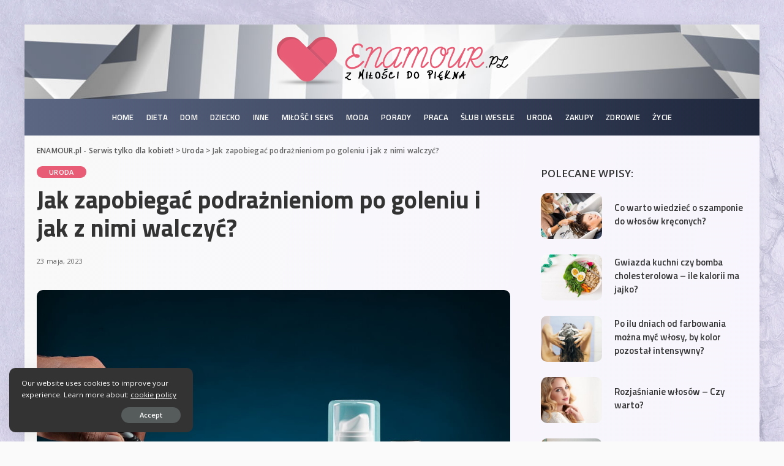

--- FILE ---
content_type: text/html; charset=UTF-8
request_url: https://enamour.pl/jak-zapobiegac-podraznieniom-po-goleniu-i-jak-z-nimi-walczyc/
body_size: 18378
content:
<!DOCTYPE html>
<html lang="pl-PL">
<head>
	<meta name="google-site-verification" content="OhCUaKLpqz6qOhKBifrbSkQZbLKSuOkrV1I5V8PfJ0c" />
	<meta charset="UTF-8">
	<meta http-equiv="X-UA-Compatible" content="IE=edge">
	<meta name="viewport" content="width=device-width, initial-scale=1">
	<link rel="profile" href="https://gmpg.org/xfn/11">
	<title>Jak zapobiegać podrażnieniom po goleniu i jak z nimi walczyć? | ENAMOUR.pl – Serwis tylko dla kobiet!</title>
	<style>img:is([sizes="auto" i], [sizes^="auto," i]) { contain-intrinsic-size: 3000px 1500px }</style>
	
<!-- The SEO Framework: stworzone przez Sybre Waaijer -->
<meta name="robots" content="max-snippet:-1,max-image-preview:standard,max-video-preview:-1" />
<link rel="canonical" href="https://enamour.pl/jak-zapobiegac-podraznieniom-po-goleniu-i-jak-z-nimi-walczyc/" />
<meta name="description" content="Podrażnienia po goleniu mogą wynikać z wrażliwości skóry, ale i błędów popełnionych w trakcie golenia czy nieprawidłowym przygotowaniem skóry do golenia." />
<meta property="og:type" content="article" />
<meta property="og:locale" content="pl_PL" />
<meta property="og:site_name" content="ENAMOUR.pl &#8211; Serwis tylko dla kobiet!" />
<meta property="og:title" content="Jak zapobiegać podrażnieniom po goleniu i jak z nimi walczyć?" />
<meta property="og:description" content="Podrażnienia po goleniu mogą wynikać z wrażliwości skóry, ale i błędów popełnionych w trakcie golenia czy nieprawidłowym przygotowaniem skóry do golenia. Podpowiemy Wam jak zapobiegać podrażnieniom i…" />
<meta property="og:url" content="https://enamour.pl/jak-zapobiegac-podraznieniom-po-goleniu-i-jak-z-nimi-walczyc/" />
<meta property="og:image" content="https://enamour.pl/wp-content/uploads/2023/05/adobestock_391098861.jpeg" />
<meta property="og:image:width" content="1000" />
<meta property="og:image:height" content="666" />
<meta property="article:published_time" content="2023-05-23T06:24:43+00:00" />
<meta property="article:modified_time" content="2023-05-23T06:24:43+00:00" />
<meta name="twitter:card" content="summary_large_image" />
<meta name="twitter:title" content="Jak zapobiegać podrażnieniom po goleniu i jak z nimi walczyć?" />
<meta name="twitter:description" content="Podrażnienia po goleniu mogą wynikać z wrażliwości skóry, ale i błędów popełnionych w trakcie golenia czy nieprawidłowym przygotowaniem skóry do golenia. Podpowiemy Wam jak zapobiegać podrażnieniom i…" />
<meta name="twitter:image" content="https://enamour.pl/wp-content/uploads/2023/05/adobestock_391098861.jpeg" />
<script type="application/ld+json">{"@context":"https://schema.org","@graph":[{"@type":"WebSite","@id":"https://enamour.pl/#/schema/WebSite","url":"https://enamour.pl/","name":"ENAMOUR.pl – Serwis tylko dla kobiet!","description":"Jeśli jesteś kobietą i szukasz ciekawych artykułów na temat urody, zdrowia, mody – Koniecznie wejdź na enamour.pl i bądź na bieżco!","inLanguage":"pl-PL","potentialAction":{"@type":"SearchAction","target":{"@type":"EntryPoint","urlTemplate":"https://enamour.pl/search/{search_term_string}/"},"query-input":"required name=search_term_string"},"publisher":{"@type":"Organization","@id":"https://enamour.pl/#/schema/Organization","name":"ENAMOUR.pl – Serwis tylko dla kobiet!","url":"https://enamour.pl/"}},{"@type":"WebPage","@id":"https://enamour.pl/jak-zapobiegac-podraznieniom-po-goleniu-i-jak-z-nimi-walczyc/","url":"https://enamour.pl/jak-zapobiegac-podraznieniom-po-goleniu-i-jak-z-nimi-walczyc/","name":"Jak zapobiegać podrażnieniom po goleniu i jak z nimi walczyć? | ENAMOUR.pl – Serwis tylko dla kobiet!","description":"Podrażnienia po goleniu mogą wynikać z wrażliwości skóry, ale i błędów popełnionych w trakcie golenia czy nieprawidłowym przygotowaniem skóry do golenia.","inLanguage":"pl-PL","isPartOf":{"@id":"https://enamour.pl/#/schema/WebSite"},"potentialAction":{"@type":"ReadAction","target":"https://enamour.pl/jak-zapobiegac-podraznieniom-po-goleniu-i-jak-z-nimi-walczyc/"},"datePublished":"2023-05-23T06:24:43+00:00","dateModified":"2023-05-23T06:24:43+00:00","author":{"@type":"Person","@id":"https://enamour.pl/#/schema/Person/306887f84ec4d4956f3fdc24a2049f7c","name":"Redakcja Enamour.pl"}}]}</script>
<!-- / The SEO Framework: stworzone przez Sybre Waaijer | 5.83ms meta | 2.80ms boot -->

<link rel='dns-prefetch' href='//fonts.googleapis.com' />
<link rel="alternate" type="application/rss+xml" title="ENAMOUR.pl - Serwis tylko dla kobiet! &raquo; Kanał z wpisami" href="https://enamour.pl/feed/" />
<link rel="alternate" type="application/rss+xml" title="ENAMOUR.pl - Serwis tylko dla kobiet! &raquo; Kanał z komentarzami" href="https://enamour.pl/comments/feed/" />
<link rel="alternate" type="application/rss+xml" title="ENAMOUR.pl - Serwis tylko dla kobiet! &raquo; Jak zapobiegać podrażnieniom po goleniu i jak z nimi walczyć? Kanał z komentarzami" href="https://enamour.pl/jak-zapobiegac-podraznieniom-po-goleniu-i-jak-z-nimi-walczyc/feed/" />
			<link rel="pingback" href="https://enamour.pl/xmlrpc.php"/>
		<script>
window._wpemojiSettings = {"baseUrl":"https:\/\/s.w.org\/images\/core\/emoji\/16.0.1\/72x72\/","ext":".png","svgUrl":"https:\/\/s.w.org\/images\/core\/emoji\/16.0.1\/svg\/","svgExt":".svg","source":{"concatemoji":"https:\/\/enamour.pl\/wp-includes\/js\/wp-emoji-release.min.js?ver=6.8.3"}};
/*! This file is auto-generated */
!function(s,n){var o,i,e;function c(e){try{var t={supportTests:e,timestamp:(new Date).valueOf()};sessionStorage.setItem(o,JSON.stringify(t))}catch(e){}}function p(e,t,n){e.clearRect(0,0,e.canvas.width,e.canvas.height),e.fillText(t,0,0);var t=new Uint32Array(e.getImageData(0,0,e.canvas.width,e.canvas.height).data),a=(e.clearRect(0,0,e.canvas.width,e.canvas.height),e.fillText(n,0,0),new Uint32Array(e.getImageData(0,0,e.canvas.width,e.canvas.height).data));return t.every(function(e,t){return e===a[t]})}function u(e,t){e.clearRect(0,0,e.canvas.width,e.canvas.height),e.fillText(t,0,0);for(var n=e.getImageData(16,16,1,1),a=0;a<n.data.length;a++)if(0!==n.data[a])return!1;return!0}function f(e,t,n,a){switch(t){case"flag":return n(e,"\ud83c\udff3\ufe0f\u200d\u26a7\ufe0f","\ud83c\udff3\ufe0f\u200b\u26a7\ufe0f")?!1:!n(e,"\ud83c\udde8\ud83c\uddf6","\ud83c\udde8\u200b\ud83c\uddf6")&&!n(e,"\ud83c\udff4\udb40\udc67\udb40\udc62\udb40\udc65\udb40\udc6e\udb40\udc67\udb40\udc7f","\ud83c\udff4\u200b\udb40\udc67\u200b\udb40\udc62\u200b\udb40\udc65\u200b\udb40\udc6e\u200b\udb40\udc67\u200b\udb40\udc7f");case"emoji":return!a(e,"\ud83e\udedf")}return!1}function g(e,t,n,a){var r="undefined"!=typeof WorkerGlobalScope&&self instanceof WorkerGlobalScope?new OffscreenCanvas(300,150):s.createElement("canvas"),o=r.getContext("2d",{willReadFrequently:!0}),i=(o.textBaseline="top",o.font="600 32px Arial",{});return e.forEach(function(e){i[e]=t(o,e,n,a)}),i}function t(e){var t=s.createElement("script");t.src=e,t.defer=!0,s.head.appendChild(t)}"undefined"!=typeof Promise&&(o="wpEmojiSettingsSupports",i=["flag","emoji"],n.supports={everything:!0,everythingExceptFlag:!0},e=new Promise(function(e){s.addEventListener("DOMContentLoaded",e,{once:!0})}),new Promise(function(t){var n=function(){try{var e=JSON.parse(sessionStorage.getItem(o));if("object"==typeof e&&"number"==typeof e.timestamp&&(new Date).valueOf()<e.timestamp+604800&&"object"==typeof e.supportTests)return e.supportTests}catch(e){}return null}();if(!n){if("undefined"!=typeof Worker&&"undefined"!=typeof OffscreenCanvas&&"undefined"!=typeof URL&&URL.createObjectURL&&"undefined"!=typeof Blob)try{var e="postMessage("+g.toString()+"("+[JSON.stringify(i),f.toString(),p.toString(),u.toString()].join(",")+"));",a=new Blob([e],{type:"text/javascript"}),r=new Worker(URL.createObjectURL(a),{name:"wpTestEmojiSupports"});return void(r.onmessage=function(e){c(n=e.data),r.terminate(),t(n)})}catch(e){}c(n=g(i,f,p,u))}t(n)}).then(function(e){for(var t in e)n.supports[t]=e[t],n.supports.everything=n.supports.everything&&n.supports[t],"flag"!==t&&(n.supports.everythingExceptFlag=n.supports.everythingExceptFlag&&n.supports[t]);n.supports.everythingExceptFlag=n.supports.everythingExceptFlag&&!n.supports.flag,n.DOMReady=!1,n.readyCallback=function(){n.DOMReady=!0}}).then(function(){return e}).then(function(){var e;n.supports.everything||(n.readyCallback(),(e=n.source||{}).concatemoji?t(e.concatemoji):e.wpemoji&&e.twemoji&&(t(e.twemoji),t(e.wpemoji)))}))}((window,document),window._wpemojiSettings);
</script>
<link rel='stylesheet' id='pixwell-core-css' href='https://enamour.pl/wp-content/plugins/pixwell-core/assets/core.css?ver=5.5' media='all' />
<style id='wp-emoji-styles-inline-css'>

	img.wp-smiley, img.emoji {
		display: inline !important;
		border: none !important;
		box-shadow: none !important;
		height: 1em !important;
		width: 1em !important;
		margin: 0 0.07em !important;
		vertical-align: -0.1em !important;
		background: none !important;
		padding: 0 !important;
	}
</style>
<link rel='stylesheet' id='wp-block-library-css' href='https://enamour.pl/wp-includes/css/dist/block-library/style.min.css?ver=6.8.3' media='all' />
<style id='classic-theme-styles-inline-css'>
/*! This file is auto-generated */
.wp-block-button__link{color:#fff;background-color:#32373c;border-radius:9999px;box-shadow:none;text-decoration:none;padding:calc(.667em + 2px) calc(1.333em + 2px);font-size:1.125em}.wp-block-file__button{background:#32373c;color:#fff;text-decoration:none}
</style>
<style id='global-styles-inline-css'>
:root{--wp--preset--aspect-ratio--square: 1;--wp--preset--aspect-ratio--4-3: 4/3;--wp--preset--aspect-ratio--3-4: 3/4;--wp--preset--aspect-ratio--3-2: 3/2;--wp--preset--aspect-ratio--2-3: 2/3;--wp--preset--aspect-ratio--16-9: 16/9;--wp--preset--aspect-ratio--9-16: 9/16;--wp--preset--color--black: #000000;--wp--preset--color--cyan-bluish-gray: #abb8c3;--wp--preset--color--white: #ffffff;--wp--preset--color--pale-pink: #f78da7;--wp--preset--color--vivid-red: #cf2e2e;--wp--preset--color--luminous-vivid-orange: #ff6900;--wp--preset--color--luminous-vivid-amber: #fcb900;--wp--preset--color--light-green-cyan: #7bdcb5;--wp--preset--color--vivid-green-cyan: #00d084;--wp--preset--color--pale-cyan-blue: #8ed1fc;--wp--preset--color--vivid-cyan-blue: #0693e3;--wp--preset--color--vivid-purple: #9b51e0;--wp--preset--gradient--vivid-cyan-blue-to-vivid-purple: linear-gradient(135deg,rgba(6,147,227,1) 0%,rgb(155,81,224) 100%);--wp--preset--gradient--light-green-cyan-to-vivid-green-cyan: linear-gradient(135deg,rgb(122,220,180) 0%,rgb(0,208,130) 100%);--wp--preset--gradient--luminous-vivid-amber-to-luminous-vivid-orange: linear-gradient(135deg,rgba(252,185,0,1) 0%,rgba(255,105,0,1) 100%);--wp--preset--gradient--luminous-vivid-orange-to-vivid-red: linear-gradient(135deg,rgba(255,105,0,1) 0%,rgb(207,46,46) 100%);--wp--preset--gradient--very-light-gray-to-cyan-bluish-gray: linear-gradient(135deg,rgb(238,238,238) 0%,rgb(169,184,195) 100%);--wp--preset--gradient--cool-to-warm-spectrum: linear-gradient(135deg,rgb(74,234,220) 0%,rgb(151,120,209) 20%,rgb(207,42,186) 40%,rgb(238,44,130) 60%,rgb(251,105,98) 80%,rgb(254,248,76) 100%);--wp--preset--gradient--blush-light-purple: linear-gradient(135deg,rgb(255,206,236) 0%,rgb(152,150,240) 100%);--wp--preset--gradient--blush-bordeaux: linear-gradient(135deg,rgb(254,205,165) 0%,rgb(254,45,45) 50%,rgb(107,0,62) 100%);--wp--preset--gradient--luminous-dusk: linear-gradient(135deg,rgb(255,203,112) 0%,rgb(199,81,192) 50%,rgb(65,88,208) 100%);--wp--preset--gradient--pale-ocean: linear-gradient(135deg,rgb(255,245,203) 0%,rgb(182,227,212) 50%,rgb(51,167,181) 100%);--wp--preset--gradient--electric-grass: linear-gradient(135deg,rgb(202,248,128) 0%,rgb(113,206,126) 100%);--wp--preset--gradient--midnight: linear-gradient(135deg,rgb(2,3,129) 0%,rgb(40,116,252) 100%);--wp--preset--font-size--small: 13px;--wp--preset--font-size--medium: 20px;--wp--preset--font-size--large: 36px;--wp--preset--font-size--x-large: 42px;--wp--preset--spacing--20: 0.44rem;--wp--preset--spacing--30: 0.67rem;--wp--preset--spacing--40: 1rem;--wp--preset--spacing--50: 1.5rem;--wp--preset--spacing--60: 2.25rem;--wp--preset--spacing--70: 3.38rem;--wp--preset--spacing--80: 5.06rem;--wp--preset--shadow--natural: 6px 6px 9px rgba(0, 0, 0, 0.2);--wp--preset--shadow--deep: 12px 12px 50px rgba(0, 0, 0, 0.4);--wp--preset--shadow--sharp: 6px 6px 0px rgba(0, 0, 0, 0.2);--wp--preset--shadow--outlined: 6px 6px 0px -3px rgba(255, 255, 255, 1), 6px 6px rgba(0, 0, 0, 1);--wp--preset--shadow--crisp: 6px 6px 0px rgba(0, 0, 0, 1);}:where(.is-layout-flex){gap: 0.5em;}:where(.is-layout-grid){gap: 0.5em;}body .is-layout-flex{display: flex;}.is-layout-flex{flex-wrap: wrap;align-items: center;}.is-layout-flex > :is(*, div){margin: 0;}body .is-layout-grid{display: grid;}.is-layout-grid > :is(*, div){margin: 0;}:where(.wp-block-columns.is-layout-flex){gap: 2em;}:where(.wp-block-columns.is-layout-grid){gap: 2em;}:where(.wp-block-post-template.is-layout-flex){gap: 1.25em;}:where(.wp-block-post-template.is-layout-grid){gap: 1.25em;}.has-black-color{color: var(--wp--preset--color--black) !important;}.has-cyan-bluish-gray-color{color: var(--wp--preset--color--cyan-bluish-gray) !important;}.has-white-color{color: var(--wp--preset--color--white) !important;}.has-pale-pink-color{color: var(--wp--preset--color--pale-pink) !important;}.has-vivid-red-color{color: var(--wp--preset--color--vivid-red) !important;}.has-luminous-vivid-orange-color{color: var(--wp--preset--color--luminous-vivid-orange) !important;}.has-luminous-vivid-amber-color{color: var(--wp--preset--color--luminous-vivid-amber) !important;}.has-light-green-cyan-color{color: var(--wp--preset--color--light-green-cyan) !important;}.has-vivid-green-cyan-color{color: var(--wp--preset--color--vivid-green-cyan) !important;}.has-pale-cyan-blue-color{color: var(--wp--preset--color--pale-cyan-blue) !important;}.has-vivid-cyan-blue-color{color: var(--wp--preset--color--vivid-cyan-blue) !important;}.has-vivid-purple-color{color: var(--wp--preset--color--vivid-purple) !important;}.has-black-background-color{background-color: var(--wp--preset--color--black) !important;}.has-cyan-bluish-gray-background-color{background-color: var(--wp--preset--color--cyan-bluish-gray) !important;}.has-white-background-color{background-color: var(--wp--preset--color--white) !important;}.has-pale-pink-background-color{background-color: var(--wp--preset--color--pale-pink) !important;}.has-vivid-red-background-color{background-color: var(--wp--preset--color--vivid-red) !important;}.has-luminous-vivid-orange-background-color{background-color: var(--wp--preset--color--luminous-vivid-orange) !important;}.has-luminous-vivid-amber-background-color{background-color: var(--wp--preset--color--luminous-vivid-amber) !important;}.has-light-green-cyan-background-color{background-color: var(--wp--preset--color--light-green-cyan) !important;}.has-vivid-green-cyan-background-color{background-color: var(--wp--preset--color--vivid-green-cyan) !important;}.has-pale-cyan-blue-background-color{background-color: var(--wp--preset--color--pale-cyan-blue) !important;}.has-vivid-cyan-blue-background-color{background-color: var(--wp--preset--color--vivid-cyan-blue) !important;}.has-vivid-purple-background-color{background-color: var(--wp--preset--color--vivid-purple) !important;}.has-black-border-color{border-color: var(--wp--preset--color--black) !important;}.has-cyan-bluish-gray-border-color{border-color: var(--wp--preset--color--cyan-bluish-gray) !important;}.has-white-border-color{border-color: var(--wp--preset--color--white) !important;}.has-pale-pink-border-color{border-color: var(--wp--preset--color--pale-pink) !important;}.has-vivid-red-border-color{border-color: var(--wp--preset--color--vivid-red) !important;}.has-luminous-vivid-orange-border-color{border-color: var(--wp--preset--color--luminous-vivid-orange) !important;}.has-luminous-vivid-amber-border-color{border-color: var(--wp--preset--color--luminous-vivid-amber) !important;}.has-light-green-cyan-border-color{border-color: var(--wp--preset--color--light-green-cyan) !important;}.has-vivid-green-cyan-border-color{border-color: var(--wp--preset--color--vivid-green-cyan) !important;}.has-pale-cyan-blue-border-color{border-color: var(--wp--preset--color--pale-cyan-blue) !important;}.has-vivid-cyan-blue-border-color{border-color: var(--wp--preset--color--vivid-cyan-blue) !important;}.has-vivid-purple-border-color{border-color: var(--wp--preset--color--vivid-purple) !important;}.has-vivid-cyan-blue-to-vivid-purple-gradient-background{background: var(--wp--preset--gradient--vivid-cyan-blue-to-vivid-purple) !important;}.has-light-green-cyan-to-vivid-green-cyan-gradient-background{background: var(--wp--preset--gradient--light-green-cyan-to-vivid-green-cyan) !important;}.has-luminous-vivid-amber-to-luminous-vivid-orange-gradient-background{background: var(--wp--preset--gradient--luminous-vivid-amber-to-luminous-vivid-orange) !important;}.has-luminous-vivid-orange-to-vivid-red-gradient-background{background: var(--wp--preset--gradient--luminous-vivid-orange-to-vivid-red) !important;}.has-very-light-gray-to-cyan-bluish-gray-gradient-background{background: var(--wp--preset--gradient--very-light-gray-to-cyan-bluish-gray) !important;}.has-cool-to-warm-spectrum-gradient-background{background: var(--wp--preset--gradient--cool-to-warm-spectrum) !important;}.has-blush-light-purple-gradient-background{background: var(--wp--preset--gradient--blush-light-purple) !important;}.has-blush-bordeaux-gradient-background{background: var(--wp--preset--gradient--blush-bordeaux) !important;}.has-luminous-dusk-gradient-background{background: var(--wp--preset--gradient--luminous-dusk) !important;}.has-pale-ocean-gradient-background{background: var(--wp--preset--gradient--pale-ocean) !important;}.has-electric-grass-gradient-background{background: var(--wp--preset--gradient--electric-grass) !important;}.has-midnight-gradient-background{background: var(--wp--preset--gradient--midnight) !important;}.has-small-font-size{font-size: var(--wp--preset--font-size--small) !important;}.has-medium-font-size{font-size: var(--wp--preset--font-size--medium) !important;}.has-large-font-size{font-size: var(--wp--preset--font-size--large) !important;}.has-x-large-font-size{font-size: var(--wp--preset--font-size--x-large) !important;}
:where(.wp-block-post-template.is-layout-flex){gap: 1.25em;}:where(.wp-block-post-template.is-layout-grid){gap: 1.25em;}
:where(.wp-block-columns.is-layout-flex){gap: 2em;}:where(.wp-block-columns.is-layout-grid){gap: 2em;}
:root :where(.wp-block-pullquote){font-size: 1.5em;line-height: 1.6;}
</style>
<link rel='stylesheet' id='pixwell-main-css' href='https://enamour.pl/wp-content/themes/premiumeo001/premiumeo001/assets/css/main.css?ver=5.5' media='all' />
<link rel='stylesheet' id='pixwell-style-css' href='https://enamour.pl/wp-content/themes/premiumeo001/premiumeo001/style.css?ver=5.5' media='all' />
<style id='pixwell-style-inline-css'>
html {font-family:Open Sans;font-weight:400;font-size:15px;color:#555555;}h1, .h1 {font-family:Titillium Web;font-weight:700;text-transform:none;color:#333333;}h2, .h2 {font-family:Titillium Web;font-weight:600;color:#333333;}h3, .h3 {font-family:Titillium Web;font-weight:600;color:#333333;}h4, .h4 {font-family:Titillium Web;font-weight:600;color:#333333;}h5, .h5 {font-family:Titillium Web;font-weight:600;color:#333333;}h6, .h6 {font-family:Titillium Web;font-weight:600;color:#333333;}.single-tagline h6 {}.p-wrap .entry-summary, .twitter-content.entry-summary, .author-description, .rssSummary, .rb-sdesc {font-family:Open Sans;font-weight:400;}.p-cat-info {font-family:Open Sans;font-weight:600;text-transform:uppercase;font-size:11px;}.p-meta-info, .wp-block-latest-posts__post-date {font-family:Open Sans;font-weight:400;font-size:11px;}.meta-info-author.meta-info-el {font-family:Open Sans;font-weight:600;font-size:11px;}.breadcrumb {font-family:Open Sans;font-weight:600;font-size:12px;}.footer-menu-inner {font-family:Raleway;font-weight:600;font-size:14px;letter-spacing:0px;}.topbar-wrap {font-family:Open Sans;color:#ffffff;}.topbar-menu-wrap {}.main-menu > li > a, .off-canvas-menu > li > a {font-family:Titillium Web;font-weight:600;text-transform:uppercase;font-size:13px;}.main-menu .sub-menu:not(.sub-mega), .off-canvas-menu .sub-menu {}.is-logo-text .logo-title {}.block-title, .block-header .block-title {font-family:Open Sans;font-weight:600;font-size:14px;}.ajax-quick-filter, .block-view-more {font-family:Open Sans;font-weight:600;font-size:11px;}.widget-title {font-family:Open Sans;font-weight:600;text-transform:uppercase;font-size:13px;}body .widget.widget_nav_menu .menu-item {}body.boxed {background-color : #fafafa;background-repeat : no-repeat;background-size : cover;background-image : url(https://enamour.pl/wp-content/uploads/2020/09/5a.jpg);background-attachment : fixed;background-position : center center;}.header-6 .banner-wrap {background-color : #ffffff;background-repeat : no-repeat;background-size : cover;background-image : url(https://enamour.pl/wp-content/uploads/2020/09/header6.jpg);background-position : center top;}.footer-wrap {background-color : #3e4861;}.topline-wrap {height: 2px}.topbar-wrap {background-color: #373b44;}.topbar-wrap { background-image: linear-gradient(90deg, #373b44, #4286f4); }.topbar-menu .sub-menu {background-color: #373b44;background-image: linear-gradient(145deg, #373b44, #4286f4);}.section-sticky .rbc-container.navbar-holder {max-width: 100%;}.navbar-wrap:not(.transparent-navbar-wrap), #mobile-sticky-nav, #amp-navbar {background-color: #5c6784;background-image: linear-gradient(90deg, #5c6784, #1d263b);}.navbar-border-holder { border: none }.navbar-wrap:not(.transparent-navbar-wrap), #mobile-sticky-nav, #amp-navbar {color: #ffffff;}.fw-mega-cat.is-dark-text { color: #555555; }.header-wrap .navbar-wrap:not(.transparent-navbar-wrap) .cart-counter, .header-wrap:not(.header-float) .navbar-wrap .rb-counter,.header-wrap:not(.header-float) .is-light-text .rb-counter, .header-float .section-sticky .rb-counter {background-color: #ffffff;}.header-5 .btn-toggle-wrap, .header-5 .section-sticky .logo-wrap,.header-5 .main-menu > li > a, .header-5 .navbar-right {color: #ffffff;}.navbar-wrap .navbar-social a:hover {color: #ffffff;opacity: .7; }.header-wrap .navbar-wrap:not(.transparent-navbar-wrap) .rb-counter,.header-wrap:not(.header-float) .navbar-wrap .rb-counter, .header-wrap:not(.header-float) .is-light-text .rb-counter { color: #5c6784; }.main-menu .sub-menu {background-color: #5c6784;background-image: linear-gradient(90deg, #5c6784, #1d263b);}.main-menu .sub-menu:not(.mega-category) { color: #1d263b;}.main-menu > li.menu-item-has-children > .sub-menu:before {display: none;}.main-menu > li > a:hover, .nav-search-link:hover,.main-menu > li.current-menu-item > a, .header-wrap .cart-link:hover {color: #e85d73;}.main-menu > li>  a > span:before {display: none; }.navbar-wrap .navbar-social a:hover {color: #e85d73;opacity: 1; }.mobile-nav-inner {}.off-canvas-header:before {display: none; }.off-canvas-wrap, .amp-canvas-wrap { background-color: #031328 !important; }.navbar-border-holder {border-width: 2px; }input[type="submit"]:hover, input[type="submit"]:focus, button:hover, button:focus,input[type="button"]:hover, input[type="button"]:focus,.post-edit-link:hover, a.pagination-link:hover, a.page-numbers:hover,.post-page-numbers:hover, a.loadmore-link:hover, .pagination-simple .page-numbers:hover,#off-canvas-close-btn:hover, .off-canvas-subscribe a, .block-header-3 .block-title:before,.cookie-accept:hover, .entry-footer a:hover, .box-comment-btn:hover,a.comment-reply-link:hover, .review-info, .entry-content a.wp-block-button__link:hover,#wp-calendar tbody a:hover, .instagram-box.box-intro:hover, .banner-btn a, .headerstrip-btn a,.is-light-text .widget:not(.woocommerce) .count,.rb-newsletter.is-light-text button.newsletter-submit,.cat-icon-round .cat-info-el, .cat-icon-radius .cat-info-el,.cat-icon-square .cat-info-el:before, .entry-content .wpcf7 label:before,body .cooked-recipe-directions .cooked-direction-number, span.cooked-taxonomy a:hover,.widget_categories a:hover .count, .widget_archive a:hover .count,.wp-block-categories-list a:hover .count, .wp-block-categories-list a:hover .count,.entry-content .wp-block-file .wp-block-file__button, #wp-calendar td#today,.mfp-close:hover, .is-light-text .mfp-close:hover, #rb-close-newsletter:hover,.tagcloud a:hover, .tagcloud a:focus, .is-light-text .tagcloud a:hover, .is-light-text .tagcloud a:focus,input[type="checkbox"].newsletter-checkbox:checked + label:before, .cta-btn.is-bg,.rb-mailchimp .mc4wp-form-fields input[type="submit"], .is-light-text .w-footer .mc4wp-form-fields input[type="submit"],.statics-el:first-child .inner{ background-color: #e85d75}.page-edit-link:hover, .rb-menu > li.current-menu-item > a > span:before,.p-url:hover, .p-url:focus, .p-wrap .p-url:hover,.p-wrap .p-url:focus, .p-link:hover span, .p-link:hover i,.meta-info-el a:hover, .sponsor-label, .block-header-3 .block-title:before,.subscribe-box .mc4wp-form-fields input[type="submit"]:hover + i,.entry-content p a:not(button), .comment-content a,.author-title a, .logged-in-as a:hover, .comment-list .logged-in-as a:hover,.gallery-list-label a:hover, .review-el .review-stars,.share-total, .breadcrumb a:hover, span.not-found-label, .return-home:hover, .section-not-found .page-content .return-home:hover,.subscribe-box .rb-newsletter.is-light-text button.newsletter-submit-icon:hover,.subscribe-box .rb-newsletter button.newsletter-submit-icon:hover,.fw-category-1 .cat-list-item:hover .cat-list-name, .fw-category-1.is-light-text .cat-list-item:hover .cat-list-name,body .cooked-icon-recipe-icon, .comment-list .comment-reply-title small a:hover,.widget_pages a:hover, .widget_meta a:hover, .widget_categories a:hover,.entry-content .wp-block-categories-list a:hover, .entry-content .wp-block-archives-list a:hover,.widget_archive a:hover, .widget.widget_nav_menu a:hover,  .p-grid-4.is-pop-style .p-header .counter-index,.twitter-content.entry-summary a:hover,.read-it-later:hover, .read-it-later:focus, .address-info a:hover,.gallery-popup-content .image-popup-description a:hover, .gallery-popup-content .image-popup-description a:focus,.entry-content ul.wp-block-latest-posts a:hover, .widget_recent_entries a:hover, .recentcomments a:hover, a.rsswidget:hover,.entry-content .wp-block-latest-comments__comment-meta a:hover,.entry-content .cooked-recipe-info .cooked-author a:hover, .entry-content a:not(button), .comment-content a,.about-desc a:hover, .is-light-text .about-desc a:hover, .portfolio-info-el:hover,.portfolio-nav a:hover, .portfolio-nav-next a:hover > i, .hbox-tagline span, .hbox-title span, .cta-tagline span, .cta-title span,.block-header-7 .block-header .block-title:first-letter, .rbc-sidebar .about-bio p a{ color: #e85d75}.is-style-outline a.wp-block-button__link:hover{ color: #e85d75!important}a.comment-reply-link:hover, .navbar-holder.is-light-text .header-lightbox,input[type="checkbox"].newsletter-checkbox:checked + label:before, .cat-icon-line .cat-info-el{ border-color: #e85d75}.review-info, .p-review-info{ background-color: #1d263b}.review-el .review-stars, .average-stars i{ color: #1d263b}.rb-gallery-popup.mfp-bg.mfp-ready.rb-popup-effect{ background-color: #5c6784}.category .category-header .header-holder{ background-color: #5a6582}.instagram-box.box-intro { background-color: #555555; }.tipsy, .additional-meta, .sponsor-label, .sponsor-link, .entry-footer .tag-label,.box-nav .nav-label, .left-article-label, .share-label, .rss-date,.wp-block-latest-posts__post-date, .wp-block-latest-comments__comment-date,.image-caption, .wp-caption-text, .gallery-caption, .entry-content .wp-block-audio figcaption,.entry-content .wp-block-video figcaption, .entry-content .wp-block-image figcaption,.entry-content .wp-block-gallery .blocks-gallery-image figcaption,.entry-content .wp-block-gallery .blocks-gallery-item figcaption,.subscribe-content .desc, .follower-el .right-el, .author-job, .comment-metadata{ font-family: Open Sans; }.tipsy, .additional-meta, .sponsor-label, .entry-footer .tag-label,.box-nav .nav-label, .left-article-label, .share-label, .rss-date,.wp-block-latest-posts__post-date, .wp-block-latest-comments__comment-date,.image-caption, .wp-caption-text, .gallery-caption, .entry-content .wp-block-audio figcaption,.entry-content .wp-block-video figcaption, .entry-content .wp-block-image figcaption,.entry-content .wp-block-gallery .blocks-gallery-image figcaption,.entry-content .wp-block-gallery .blocks-gallery-item figcaption,.subscribe-content .desc, .follower-el .right-el, .author-job, .comment-metadata{ font-weight: 400; }.tipsy, .additional-meta, .sponsor-label, .sponsor-link, .entry-footer .tag-label,.box-nav .nav-label, .left-article-label, .share-label, .rss-date,.wp-block-latest-posts__post-date, .wp-block-latest-comments__comment-date,.subscribe-content .desc, .author-job{ font-size: 11px; }.image-caption, .wp-caption-text, .gallery-caption, .entry-content .wp-block-audio figcaption,.entry-content .wp-block-video figcaption, .entry-content .wp-block-image figcaption,.entry-content .wp-block-gallery .blocks-gallery-image figcaption,.entry-content .wp-block-gallery .blocks-gallery-item figcaption,.comment-metadata, .follower-el .right-el{ font-size: 12px; }.sponsor-link{ font-family: Open Sans; }.sponsor-link{ font-weight: 600; }.entry-footer a, .tagcloud a, .entry-footer .source, .entry-footer .via-el{ font-family: Open Sans; }.entry-footer a, .tagcloud a, .entry-footer .source, .entry-footer .via-el{ font-weight: 600; }.entry-footer a, .tagcloud a, .entry-footer .source, .entry-footer .via-el{ font-size: 11px !important; }.entry-footer a, .tagcloud a, .entry-footer .source, .entry-footer .via-el{ text-transform: uppercase; }.p-link, .rb-cookie .cookie-accept, a.comment-reply-link, .comment-list .comment-reply-title small a,.banner-btn a, .headerstrip-btn a, input[type="submit"], button, .pagination-wrap, .cta-btn, .rb-btn{ font-family: Open Sans; }.p-link, .rb-cookie .cookie-accept, a.comment-reply-link, .comment-list .comment-reply-title small a,.banner-btn a, .headerstrip-btn a, input[type="submit"], button, .pagination-wrap, .cta-btn, .rb-btn{ font-weight: 600; }.p-link, .rb-cookie .cookie-accept, a.comment-reply-link, .comment-list .comment-reply-title small a,.banner-btn a, .headerstrip-btn a, input[type="submit"], button, .pagination-wrap, .rb-btn{ font-size: 11px; }select, textarea, input[type="text"], input[type="tel"], input[type="email"], input[type="url"],input[type="search"], input[type="number"]{ font-family: Open Sans; }select, textarea, input[type="text"], input[type="tel"], input[type="email"], input[type="url"],input[type="search"], input[type="number"]{ font-weight: 400; }.footer-menu-inner, .widget_recent_comments .recentcomments > a:last-child,.wp-block-latest-comments__comment-link, .wp-block-latest-posts__list a,.widget_recent_entries li, .wp-block-quote *:not(cite), blockquote *:not(cite), .widget_rss li,.wp-block-latest-posts li, .wp-block-latest-comments__comment-link{ font-family: Titillium Web; }.footer-menu-inner, .widget_recent_comments .recentcomments > a:last-child,.wp-block-latest-comments__comment-link, .wp-block-latest-posts__list a,.widget_recent_entries li, .wp-block-quote *:not(cite), blockquote *:not(cite), .widget_rss li,.wp-block-latest-posts li, .wp-block-latest-comments__comment-link{ font-weight: 700; }@media only screen and (max-width: 767px) {.entry-content { font-size: .90rem; }.p-wrap .entry-summary, .twitter-content.entry-summary, .element-desc, .subscribe-description, .rb-sdecs,.copyright-inner > *, .summary-content, .pros-cons-wrap ul li,.gallery-popup-content .image-popup-description > *{ font-size: .76rem; }}@media only screen and (max-width: 991px) {.block-header-2 .block-title, .block-header-5 .block-title { font-size: 11px; }}@media only screen and (max-width: 767px) {.block-header-2 .block-title, .block-header-5 .block-title { font-size: 10px; }}h1, .h1, h1.single-title {font-size: 40px; }h2, .h2 {font-size: 26px; }h3, .h3 {font-size: 20px; }h4, .h4 {font-size: 17px; }h5, .h5 {font-size: 16px; }h6, .h6 {font-size: 15px; }@media only screen and (max-width: 1024px) {}@media only screen and (max-width: 991px) {}@media only screen and (max-width: 767px) {h1, .h1, h1.single-title {font-size: 20px; }h2, .h2 {font-size: 18px; }h3, .h3 {font-size: 16px; }h4, .h4 {font-size: 16px; }h5, .h5 {font-size: 15px; }h6, .h6 {font-size: 14px; }.block-title, .block-header .block-title {font-size: 12px !important; }.widget-title {font-size: 10px !important; }}body .entry-content a:not(button), body .comment-content a{ color: #e85d75}
</style>
<link rel='stylesheet' id='redux-google-fonts-pixwell_theme_options-css' href='https://fonts.googleapis.com/css?family=Open+Sans%3A300%2C400%2C600%2C700%2C800%2C300italic%2C400italic%2C600italic%2C700italic%2C800italic%7CTitillium+Web%3A600%2C700%7CRaleway%3A600&#038;font-display=swap&#038;ver=1617336355' media='all' />
<script src="https://enamour.pl/wp-includes/js/jquery/jquery.min.js?ver=3.7.1" id="jquery-core-js"></script>
<script src="https://enamour.pl/wp-includes/js/jquery/jquery-migrate.min.js?ver=3.4.1" id="jquery-migrate-js"></script>
<!--[if lt IE 9]>
<script src="https://enamour.pl/wp-content/themes/premiumeo001/premiumeo001/assets/js/html5shiv.min.js?ver=3.7.3" id="html5-js"></script>
<![endif]-->
<link rel="https://api.w.org/" href="https://enamour.pl/wp-json/" /><link rel="alternate" title="JSON" type="application/json" href="https://enamour.pl/wp-json/wp/v2/posts/1002" /><link rel="EditURI" type="application/rsd+xml" title="RSD" href="https://enamour.pl/xmlrpc.php?rsd" />
<link rel="alternate" title="oEmbed (JSON)" type="application/json+oembed" href="https://enamour.pl/wp-json/oembed/1.0/embed?url=https%3A%2F%2Fenamour.pl%2Fjak-zapobiegac-podraznieniom-po-goleniu-i-jak-z-nimi-walczyc%2F" />
<link rel="alternate" title="oEmbed (XML)" type="text/xml+oembed" href="https://enamour.pl/wp-json/oembed/1.0/embed?url=https%3A%2F%2Fenamour.pl%2Fjak-zapobiegac-podraznieniom-po-goleniu-i-jak-z-nimi-walczyc%2F&#038;format=xml" />
<link rel="icon" href="https://enamour.pl/wp-content/uploads/2020/09/cropped-fav-32x32.png" sizes="32x32" />
<link rel="icon" href="https://enamour.pl/wp-content/uploads/2020/09/cropped-fav-192x192.png" sizes="192x192" />
<link rel="apple-touch-icon" href="https://enamour.pl/wp-content/uploads/2020/09/cropped-fav-180x180.png" />
<meta name="msapplication-TileImage" content="https://enamour.pl/wp-content/uploads/2020/09/cropped-fav-270x270.png" />
		<style id="wp-custom-css">
			.p-link span {
    background: #e85d75;
    color: #fff;
    padding: 10px;
    border-radius: 10px;
}
.p-link span:hover {
	background: #6f7786;
	color: #fff;
}

.main-menu > li > a {
	padding: 0 10px;
}
body.boxed #site {
 background: rgb(249,249,249);
background: linear-gradient(98deg, rgba(249,249,249,1) 0%, rgba(247,243,255,1) 100%); 
}

.ele-round .category-header.is-header-boxed .header-holder {
	padding: 0 0;	

}

.footer-wrap .textwidget p {
color: #fff;
	
}		</style>
			<script async src="https://www.googletagmanager.com/gtag/js?id=UA-105068288-18"></script>
<script>
  window.dataLayer = window.dataLayer || [];
  function gtag(){dataLayer.push(arguments);}
  gtag('js', new Date());

  gtag('config', 'UA-105068288-18');
</script>
</head>
<body class="wp-singular post-template-default single single-post postid-1002 single-format-standard wp-embed-responsive wp-theme-premiumeo001premiumeo001 is-single-1 is-backtop block-header-4 w-header-1 cat-icon-round is-meta-border ele-round feat-round is-parallax-feat boxed">
<div id="site" class="site">
		<aside id="off-canvas-section" class="off-canvas-wrap dark-style is-hidden">
			<div class="close-panel-wrap tooltips-n">
				<a href="#" id="off-canvas-close-btn" title="Close Panel"><i class="btn-close"></i></a>
			</div>
			<div class="off-canvas-holder">
									<div class="off-canvas-tops"></div>
								<div class="off-canvas-inner is-light-text">
					<nav id="off-canvas-nav" class="off-canvas-nav">
						<ul id="off-canvas-menu" class="off-canvas-menu rb-menu is-clicked"><li id="menu-item-335" class="menu-item menu-item-type-post_type menu-item-object-page menu-item-home menu-item-335"><a href="https://enamour.pl/"><span>Home</span></a></li>
<li id="menu-item-322" class="menu-item menu-item-type-taxonomy menu-item-object-category menu-item-322"><a href="https://enamour.pl/kategoria/dieta/"><span>Dieta</span></a></li>
<li id="menu-item-323" class="menu-item menu-item-type-taxonomy menu-item-object-category menu-item-323"><a href="https://enamour.pl/kategoria/dom/"><span>Dom</span></a></li>
<li id="menu-item-324" class="menu-item menu-item-type-taxonomy menu-item-object-category menu-item-324"><a href="https://enamour.pl/kategoria/dziecko/"><span>Dziecko</span></a></li>
<li id="menu-item-325" class="menu-item menu-item-type-taxonomy menu-item-object-category menu-item-325"><a href="https://enamour.pl/kategoria/inne/"><span>Inne</span></a></li>
<li id="menu-item-326" class="menu-item menu-item-type-taxonomy menu-item-object-category menu-item-326"><a href="https://enamour.pl/kategoria/milosc-i-seks/"><span>Miłość i seks</span></a></li>
<li id="menu-item-327" class="menu-item menu-item-type-taxonomy menu-item-object-category menu-item-327"><a href="https://enamour.pl/kategoria/moda/"><span>Moda</span></a></li>
<li id="menu-item-328" class="menu-item menu-item-type-taxonomy menu-item-object-category menu-item-328"><a href="https://enamour.pl/kategoria/porady/"><span>Porady</span></a></li>
<li id="menu-item-329" class="menu-item menu-item-type-taxonomy menu-item-object-category menu-item-329"><a href="https://enamour.pl/kategoria/praca/"><span>Praca</span></a></li>
<li id="menu-item-405" class="menu-item menu-item-type-taxonomy menu-item-object-category menu-item-405"><a href="https://enamour.pl/kategoria/slub-i-wesele/"><span>Ślub i wesele</span></a></li>
<li id="menu-item-331" class="menu-item menu-item-type-taxonomy menu-item-object-category current-post-ancestor current-menu-parent current-post-parent menu-item-331"><a href="https://enamour.pl/kategoria/uroda/"><span>Uroda</span></a></li>
<li id="menu-item-332" class="menu-item menu-item-type-taxonomy menu-item-object-category menu-item-332"><a href="https://enamour.pl/kategoria/zakupy/"><span>Zakupy</span></a></li>
<li id="menu-item-333" class="menu-item menu-item-type-taxonomy menu-item-object-category menu-item-333"><a href="https://enamour.pl/kategoria/zdrowie/"><span>Zdrowie</span></a></li>
<li id="menu-item-334" class="menu-item menu-item-type-taxonomy menu-item-object-category menu-item-334"><a href="https://enamour.pl/kategoria/zycie/"><span>Życie</span></a></li>
</ul>					</nav>
									</div>
			</div>
		</aside>
	<div class="site-outer">
	<div class="site-mask"></div>
	<header id="site-header" class="header-wrap header-6">
	<div class="navbar-outer">
		<div class="banner-wrap is-light-text">
			<div class="rbc-container">
				<div class="rb-m20-gutter">
					<div class="banner-inner rb-row">
						<div class="rb-col-m4 banner-left">
													</div>
						<div class="rb-col-m4 banner-centered">
								<div class="logo-wrap is-logo-image site-branding">
					<a href="https://enamour.pl/" class="logo" title="ENAMOUR.pl - Serwis tylko dla kobiet!">
				<img class="logo-default" height="81" width="381" src="https://enamour.pl/wp-content/uploads/2020/09/logo8.png" alt="ENAMOUR.pl - Serwis tylko dla kobiet!">
			</a>
			</div>
						</div>
						<div class="rb-col-m4 banner-right">
												
												</div>
					</div>
				</div>
			</div>
		</div>
		<div class="navbar-wrap">
				<aside id="mobile-navbar" class="mobile-navbar">
		<div class="mobile-nav-inner rb-p20-gutter">
							<div class="m-nav-left">
					<a href="#" class="off-canvas-trigger btn-toggle-wrap"><span class="btn-toggle"><span class="off-canvas-toggle"><span class="icon-toggle"></span></span></span></a>
				</div>
				<div class="m-nav-centered">
						<aside class="logo-mobile-wrap is-logo-image">
		<a href="https://enamour.pl/" class="logo-mobile">
			<img height="81" width="381" src="https://enamour.pl/wp-content/uploads/2020/09/logo8.png" alt="ENAMOUR.pl - Serwis tylko dla kobiet!">
		</a>
	</aside>
				</div>
				<div class="m-nav-right">
																			</div>
					</div>
	</aside>
				<div class="rbc-container navbar-holder">
				<div class="navbar-border-holder rb-m20-gutter is-main-nav">
					<div class="navbar-inner rb-row">
						<div class="rb-col-d1 navbar-left">
													</div>
						<div class="rb-col-d10 navbar-centered">
							<nav id="site-navigation" class="main-menu-wrap" aria-label="main menu">
	<ul id="main-menu" class="main-menu rb-menu" itemscope itemtype="https://www.schema.org/SiteNavigationElement"><li class="menu-item menu-item-type-post_type menu-item-object-page menu-item-home menu-item-335" itemprop="name"><a href="https://enamour.pl/" itemprop="url"><span>Home</span></a></li><li class="menu-item menu-item-type-taxonomy menu-item-object-category menu-item-322" itemprop="name"><a href="https://enamour.pl/kategoria/dieta/" itemprop="url"><span>Dieta</span></a></li><li class="menu-item menu-item-type-taxonomy menu-item-object-category menu-item-323" itemprop="name"><a href="https://enamour.pl/kategoria/dom/" itemprop="url"><span>Dom</span></a></li><li class="menu-item menu-item-type-taxonomy menu-item-object-category menu-item-324" itemprop="name"><a href="https://enamour.pl/kategoria/dziecko/" itemprop="url"><span>Dziecko</span></a></li><li class="menu-item menu-item-type-taxonomy menu-item-object-category menu-item-325" itemprop="name"><a href="https://enamour.pl/kategoria/inne/" itemprop="url"><span>Inne</span></a></li><li class="menu-item menu-item-type-taxonomy menu-item-object-category menu-item-326" itemprop="name"><a href="https://enamour.pl/kategoria/milosc-i-seks/" itemprop="url"><span>Miłość i seks</span></a></li><li class="menu-item menu-item-type-taxonomy menu-item-object-category menu-item-327" itemprop="name"><a href="https://enamour.pl/kategoria/moda/" itemprop="url"><span>Moda</span></a></li><li class="menu-item menu-item-type-taxonomy menu-item-object-category menu-item-328" itemprop="name"><a href="https://enamour.pl/kategoria/porady/" itemprop="url"><span>Porady</span></a></li><li class="menu-item menu-item-type-taxonomy menu-item-object-category menu-item-329" itemprop="name"><a href="https://enamour.pl/kategoria/praca/" itemprop="url"><span>Praca</span></a></li><li class="menu-item menu-item-type-taxonomy menu-item-object-category menu-item-405" itemprop="name"><a href="https://enamour.pl/kategoria/slub-i-wesele/" itemprop="url"><span>Ślub i wesele</span></a></li><li class="menu-item menu-item-type-taxonomy menu-item-object-category current-post-ancestor current-menu-parent current-post-parent menu-item-331" itemprop="name"><a href="https://enamour.pl/kategoria/uroda/" itemprop="url"><span>Uroda</span></a></li><li class="menu-item menu-item-type-taxonomy menu-item-object-category menu-item-332" itemprop="name"><a href="https://enamour.pl/kategoria/zakupy/" itemprop="url"><span>Zakupy</span></a></li><li class="menu-item menu-item-type-taxonomy menu-item-object-category menu-item-333" itemprop="name"><a href="https://enamour.pl/kategoria/zdrowie/" itemprop="url"><span>Zdrowie</span></a></li><li class="menu-item menu-item-type-taxonomy menu-item-object-category menu-item-334" itemprop="name"><a href="https://enamour.pl/kategoria/zycie/" itemprop="url"><span>Życie</span></a></li></ul></nav>						</div>
						<div class="rb-col-d1 navbar-right">
																											</div>
					</div>
				</div>
			</div>
		</div>
	</div>
	</header>	<div class="site-wrap clearfix">		<div class="site-content single-1 rbc-content-section clearfix has-sidebar is-sidebar-right active-sidebar">
			<div class="wrap rbc-container rb-p20-gutter">
				<div class="rbc-wrap">
					<main id="main" class="site-main rbc-content">
						<div class="single-content-wrap">
							<article id="post-1002" class="post-1002 post type-post status-publish format-standard has-post-thumbnail category-uroda" itemscope itemtype="https://schema.org/Article">
							<header class="single-header entry-header">
											<aside id="site-breadcrumb" class="breadcrumb breadcrumb-navxt">
				<span class="breadcrumb-inner" vocab="https://schema.org/" typeof="BreadcrumbList"><span property="itemListElement" typeof="ListItem"><a property="item" typeof="WebPage" title="Przejdź do ENAMOUR.pl - Serwis tylko dla kobiet!." href="https://enamour.pl" class="home" ><span property="name">ENAMOUR.pl - Serwis tylko dla kobiet!</span></a><meta property="position" content="1"></span> &gt; <span property="itemListElement" typeof="ListItem"><a property="item" typeof="WebPage" title="Przejdź do archiwum kategorii: Uroda." href="https://enamour.pl/kategoria/uroda/" class="taxonomy category" ><span property="name">Uroda</span></a><meta property="position" content="2"></span> &gt; <span property="itemListElement" typeof="ListItem"><span property="name" class="post post-post current-item">Jak zapobiegać podrażnieniom po goleniu i jak z nimi walczyć?</span><meta property="url" content="https://enamour.pl/jak-zapobiegac-podraznieniom-po-goleniu-i-jak-z-nimi-walczyc/"><meta property="position" content="3"></span></span>
			</aside>
					<aside class="p-cat-info is-relative single-cat-info">
							<a class="cat-info-el cat-info-id-50" href="https://enamour.pl/kategoria/uroda/" rel="category">Uroda</a>								</aside>
				<h1 itemprop="headline" class="single-title entry-title">Jak zapobiegać podrażnieniom po goleniu i jak z nimi walczyć?</h1>
				<div class="single-entry-meta small-size">
						<div class="inner">
						<div class="single-meta-info p-meta-info">
					<span class="meta-info-el meta-info-date">
									<abbr class="date published" title="2023-05-23T06:24:43+00:00">23 maja, 2023</abbr>
					</span>
			</div>
			<div class="single-meta-bottom p-meta-info">
			</div>
				</div>
		</div>
			<div class="single-feat">
							<div class="rb-iwrap autosize"><img width="1000" height="666" src="https://enamour.pl/wp-content/uploads/2023/05/adobestock_391098861.jpeg" class="attachment-pixwell_780x0-2x size-pixwell_780x0-2x wp-post-image" alt="" decoding="async" fetchpriority="high" srcset="https://enamour.pl/wp-content/uploads/2023/05/adobestock_391098861.jpeg 1000w, https://enamour.pl/wp-content/uploads/2023/05/adobestock_391098861-300x200.jpeg 300w, https://enamour.pl/wp-content/uploads/2023/05/adobestock_391098861-768x511.jpeg 768w, https://enamour.pl/wp-content/uploads/2023/05/adobestock_391098861-450x300.jpeg 450w, https://enamour.pl/wp-content/uploads/2023/05/adobestock_391098861-780x519.jpeg 780w" sizes="(max-width: 1000px) 100vw, 1000px" /></div>
			
					</div>
								</header>
																<div class="single-body entry">
		<div class="single-content">
							<div class="entry-content clearfix" itemprop="articleBody">
					<p>Podrażnienia po goleniu mogą wynikać z wrażliwości skóry, ale i błędów popełnionych w trakcie golenia czy nieprawidłowym przygotowaniem skóry do golenia. Podpowiemy Wam jak zapobiegać podrażnieniom i jak z nimi walczyć. Oto nasz poradnik dla każdego mężczyzny.<span id="more-1002"></span></p>
<h2>Jak zapobiec podrażnieniom po goleniu?</h2>
<p>Na pewno należy pamiętać, by dezynfekować maszynkę wielokrotnego użytku po każdym użyciu i wymieniać ostrza, gdy się stępią. W przypadku maszynek na żyletki warto wymieniać je przynajmniej co 3 golenia i każdorazowo dokładnie oczyszczać. Istotne znaczenie dla uniknięcia podrażnień po goleniu ma również golenie na mokro. Dzięki temu zarost jest odpowiednio zmiękczony i można go skutecznie usunąć. Jednak trzeba pamiętać, że kosmetyk zmiękczający należy nałożyć na oczyszczoną i rozgrzaną skórę twarzy. Dzięki rozszerzonym porom łatwiej będzie zmiękczyć zarost i nawilżyć skórę. Jeżeli golicie się na sucho wybierajcie dobrej jakości golarkę elektryczną i pamiętajcie o nawilżeniu skóry po goleniu.</p>
<h2>Wybierz odpowiednią wodę po goleniu</h2>
<p>Po każdym goleniu niezależnie czy wykonuje się je na mokro, czy sucho należy sięgnąć po wodę po goleniu. Taki kosmetyk zapobiega powstawaniu podrażnień. <a href="https://www.lorealparis.pl/hydra-energetic/woda-po-goleniu-ice-impact">Woda po goleniu</a> powinna w swoim składzie zawierać łagodzące substancje takie jak panthenol, odświeżające i pobudzające &#8211; np. miętę. Do tego ważny jest zapach, który utrzymuje się na skórze jeszcze przez jakiś czas. Taki kosmetyk sprawia, że eliminowane są drobne zaczerwienienia po goleniu. Oczyszcza też skórę w przypadku drobnych skaleczeń. Najlepiej jeśli produkt nie zawiera dużej ilości alkoholu, szczególnie jeśli zmagacie się z bardzo wrażliwą skórą. Alternatywą dla wody po goleniu jest balsam po goleniu. Można wybrać produkt całkowicie pozbawiony alkoholu, a jednocześnie zawierający składniki łagodzące takie jak choćby aloes. Dobrze jeśli w składzie znajduje się także witamina B5 czy alantoina.</p>
<h2>Sięgnij po domowe sposoby na podrażnienia po goleniu</h2>
<p>Oczywiście jeżeli pojawiły się podrażnienia po goleniu możesz spróbować też jednego z domowych sposobów. Jedną z możliwości jest wykorzystanie talku dla niemowląt, jeśli się go posiada. Sprzymierzeńcem w walce z podrażnieniami jest także czarna herbata. Wystarczy zaparzyć ją w ciepłej wodzie, a następnie schłodzić torebkę. Można włożyć ją do lodówki na 5-10 minut, a następnie przecierać skórę schłodzoną torebką. Kwas taninowy zawarty w czarnej herbacie łagodzi nie tylko podrażnienia, ale nawet stany zapalne skóry. Można też sięgnąć po dwie tabletki aspiryny, a następnie rozpuścić je w łyżeczce ciepłej wody i ową pastą posmarować zaczerwienienia, pozostawić na 10 minut na twarzy, a następnie spłukać ciepłą wodą. Mimo, że aspiryna ma właściwości przeciwzapalne ten sposób nie będzie odpowiedni dla bardzo wrażliwej skóry. Na podrażnienia sprawdzi się także ocet jabłkowy, który łagodzi stan zapalny. Wystarczy nałożyć go na wacik, a następnie zaczerwienioną skórę twarzy. Potem wystarczy przemyć skórę wodą.</p>
<p>Pamiętajcie, by do golenia wybierać wysokiej jakości maszynki i dbać o jakość ostrzy. Dzięki temu można także zapobiec wrastającym włoskom i podrażnieniom. Niezwykle ważne jest również wykonywanie peelingów raz w tygodniu, by pozbyć się zrogowaciałego naskórka. Dzięki temu skóra lepiej przyjmuje kosmetyki.</p>
				</div>
			</div>
			<aside class="is-hidden rb-remove-bookmark" data-bookmarkid="1002"></aside>		</div>
				<div class="article-meta is-hidden">
			<meta itemprop="mainEntityOfPage" content="https://enamour.pl/jak-zapobiegac-podraznieniom-po-goleniu-i-jak-z-nimi-walczyc/">
			<span class="vcard author" itemprop="author" content="Redakcja Enamour.pl"><span class="fn">Redakcja Enamour.pl</span></span>
			<time class="date published entry-date" datetime="2023-05-23T06:24:43+00:00" content="2023-05-23T06:24:43+00:00" itemprop="datePublished">23 maja, 2023</time>
			<meta class="updated" itemprop="dateModified" content="2023-05-23T06:24:43+00:00">
							<span itemprop="image" itemscope itemtype="https://schema.org/ImageObject">
				<meta itemprop="url" content="https://enamour.pl/wp-content/uploads/2023/05/adobestock_391098861.jpeg">
				<meta itemprop="width" content="1000">
				<meta itemprop="height" content="666">
				</span>
									<span itemprop="publisher" itemscope itemtype="https://schema.org/Organization">
				<meta itemprop="name" content="ENAMOUR.pl - Serwis tylko dla kobiet!">
									<span itemprop="logo" itemscope itemtype="https://schema.org/ImageObject">
				<meta itemprop="url" content="https://enamour.pl/wp-content/uploads/2020/09/logo8.png">
				</span>
								</span>
		</div>
	</article>
							<div class="single-box clearfix">
								<img src="https://enamour.pl/wp-content/uploads/2021/12/notaprawna.png" alt="Informacja prawna" />
										<nav class="single-post-box box-nav rb-n20-gutter">
							<div class="nav-el nav-left rb-p20-gutter">
					<a href="https://enamour.pl/3-sposoby-na-organizacje-wnetrza-w-eleganckim-stylu/" rel="prev">
						<span class="nav-label"><i class="rbi rbi-angle-left"></i><span>Poprzedni artykuł</span></span>
						<span class="nav-inner h4">
							<img width="150" height="150" src="https://enamour.pl/wp-content/uploads/2023/05/19.-enamour.pl_-150x150.jpg" class="attachment-thumbnail size-thumbnail wp-post-image" alt="" decoding="async" />							<span class="nav-title p-url">3 sposoby na organizację wnętrza w eleganckim stylu</span>
						</span>
					</a>
				</div>
										<div class="nav-el nav-right rb-p20-gutter">
					<a href="https://enamour.pl/dlaczego-warto-spozywac-miod-kalorie-i-inne-jego-wlasciwosci/" rel="next">
						<span class="nav-label"><span>Następny artykuł</span><i class="rbi rbi-angle-right"></i></span>
						<span class="nav-inner h4">
							<img width="150" height="150" src="https://enamour.pl/wp-content/uploads/2023/06/miod-150x150.jpg" class="attachment-thumbnail size-thumbnail wp-post-image" alt="miód kalorie" decoding="async" />							<span class="nav-title p-url">Dlaczego warto spożywać miód? &#8211; Kalorie i inne jego właściwości</span>
						</span>
					</a>
				</div>
					</nav>
								</div>

						</div>
					</main>
							<aside class="rbc-sidebar widget-area sidebar-sticky">
			<div class="sidebar-inner"><div id="sb_post-1" class="widget w-sidebar widget-post"><h2 class="widget-title h4">Polecane wpisy:</h2>			<div class="widget-post-content">
				<div class="rb-row widget-post-1">				<div class="rb-col-m12">
							<div class="p-wrap p-list p-list-4 post-657 rb-hf no-avatar">
							<div class="col-left">
					<div class="p-feat">
								<a class="p-flink" href="https://enamour.pl/co-warto-wiedziec-o-szamponie-do-wlosow-kreconych/" title="Co warto wiedzieć o szamponie do włosów kręconych?">
			<span class="rb-iwrap pc-75"><img width="280" height="210" src="https://enamour.pl/wp-content/uploads/2020/10/szampon-do-mycia-wlosow-kreconych-280x210.jpg" class="attachment-pixwell_280x210 size-pixwell_280x210 wp-post-image" alt="mycie włosów kręconych szamponem" decoding="async" loading="lazy" srcset="https://enamour.pl/wp-content/uploads/2020/10/szampon-do-mycia-wlosow-kreconych-280x210.jpg 280w, https://enamour.pl/wp-content/uploads/2020/10/szampon-do-mycia-wlosow-kreconych-560x420.jpg 560w" sizes="auto, (max-width: 280px) 100vw, 280px" /></span>
		</a>
							</div>
				</div>
						<div class="col-right">
				<div class="p-header"><h4 class="entry-title h6">		<a class="p-url" href="https://enamour.pl/co-warto-wiedziec-o-szamponie-do-wlosow-kreconych/" rel="bookmark" title="Co warto wiedzieć o szamponie do włosów kręconych?">Co warto wiedzieć o szamponie do włosów kręconych?</a>
		</h4></div>
				<div class="p-footer">
									</div>
			</div>
		</div>
					</div>
							<div class="rb-col-m12">
							<div class="p-wrap p-list p-list-4 post-456 rb-hf no-avatar">
							<div class="col-left">
					<div class="p-feat">
								<a class="p-flink" href="https://enamour.pl/gwiazda-kuchni-czy-bomba-cholesterolowa-ile-kalorii-ma-jajko/" title="Gwiazda kuchni czy bomba cholesterolowa &#8211; ile kalorii ma jajko?">
			<span class="rb-iwrap pc-75"><img width="280" height="210" src="https://enamour.pl/wp-content/uploads/2020/09/jajko-ile-ma-kalorii-280x210.jpg" class="attachment-pixwell_280x210 size-pixwell_280x210 wp-post-image" alt="jajko ile ma kalorii" decoding="async" loading="lazy" srcset="https://enamour.pl/wp-content/uploads/2020/09/jajko-ile-ma-kalorii-280x210.jpg 280w, https://enamour.pl/wp-content/uploads/2020/09/jajko-ile-ma-kalorii-560x420.jpg 560w" sizes="auto, (max-width: 280px) 100vw, 280px" /></span>
		</a>
							</div>
				</div>
						<div class="col-right">
				<div class="p-header"><h4 class="entry-title h6">		<a class="p-url" href="https://enamour.pl/gwiazda-kuchni-czy-bomba-cholesterolowa-ile-kalorii-ma-jajko/" rel="bookmark" title="Gwiazda kuchni czy bomba cholesterolowa &#8211; ile kalorii ma jajko?">Gwiazda kuchni czy bomba cholesterolowa &#8211; ile kalorii ma jajko?</a>
		</h4></div>
				<div class="p-footer">
									</div>
			</div>
		</div>
					</div>
							<div class="rb-col-m12">
							<div class="p-wrap p-list p-list-4 post-965 rb-hf no-avatar">
							<div class="col-left">
					<div class="p-feat">
								<a class="p-flink" href="https://enamour.pl/po-ilu-dniach-od-farbowania-mozna-myc-wlosy-by-kolor-pozostal-intensywny/" title="Po ilu dniach od farbowania można myć włosy, by kolor pozostał intensywny?">
			<span class="rb-iwrap pc-75"><img width="280" height="210" src="https://enamour.pl/wp-content/uploads/2023/02/mycie-wlosow-280x210.jpg" class="attachment-pixwell_280x210 size-pixwell_280x210 wp-post-image" alt="po ilu dniach od farbowania można myć włosy; czy po farbowaniu myć włosy szamponem; farbowane włosy; jak dbać o włosy farbowane" decoding="async" loading="lazy" srcset="https://enamour.pl/wp-content/uploads/2023/02/mycie-wlosow-280x210.jpg 280w, https://enamour.pl/wp-content/uploads/2023/02/mycie-wlosow-300x225.jpg 300w, https://enamour.pl/wp-content/uploads/2023/02/mycie-wlosow-768x576.jpg 768w, https://enamour.pl/wp-content/uploads/2023/02/mycie-wlosow-560x420.jpg 560w, https://enamour.pl/wp-content/uploads/2023/02/mycie-wlosow-450x338.jpg 450w, https://enamour.pl/wp-content/uploads/2023/02/mycie-wlosow-780x585.jpg 780w, https://enamour.pl/wp-content/uploads/2023/02/mycie-wlosow.jpg 1024w" sizes="auto, (max-width: 280px) 100vw, 280px" /></span>
		</a>
							</div>
				</div>
						<div class="col-right">
				<div class="p-header"><h4 class="entry-title h6">		<a class="p-url" href="https://enamour.pl/po-ilu-dniach-od-farbowania-mozna-myc-wlosy-by-kolor-pozostal-intensywny/" rel="bookmark" title="Po ilu dniach od farbowania można myć włosy, by kolor pozostał intensywny?">Po ilu dniach od farbowania można myć włosy, by kolor pozostał intensywny?</a>
		</h4></div>
				<div class="p-footer">
									</div>
			</div>
		</div>
					</div>
							<div class="rb-col-m12">
							<div class="p-wrap p-list p-list-4 post-395 rb-hf no-avatar">
							<div class="col-left">
					<div class="p-feat">
								<a class="p-flink" href="https://enamour.pl/rozjasnianie-wlosow-czy-warto/" title="Rozjaśnianie włosów &#8211; Czy warto?">
			<span class="rb-iwrap pc-75"><img width="280" height="210" src="https://enamour.pl/wp-content/uploads/2020/09/rozjasnianie-wlosow-w-domu-280x210.jpg" class="attachment-pixwell_280x210 size-pixwell_280x210 wp-post-image" alt="rozjaśnianie włosów" decoding="async" loading="lazy" srcset="https://enamour.pl/wp-content/uploads/2020/09/rozjasnianie-wlosow-w-domu-280x210.jpg 280w, https://enamour.pl/wp-content/uploads/2020/09/rozjasnianie-wlosow-w-domu-560x420.jpg 560w" sizes="auto, (max-width: 280px) 100vw, 280px" /></span>
		</a>
							</div>
				</div>
						<div class="col-right">
				<div class="p-header"><h4 class="entry-title h6">		<a class="p-url" href="https://enamour.pl/rozjasnianie-wlosow-czy-warto/" rel="bookmark" title="Rozjaśnianie włosów &#8211; Czy warto?">Rozjaśnianie włosów &#8211; Czy warto?</a>
		</h4></div>
				<div class="p-footer">
									</div>
			</div>
		</div>
					</div>
							<div class="rb-col-m12">
							<div class="p-wrap p-list p-list-4 post-972 rb-hf no-avatar">
							<div class="col-left">
					<div class="p-feat">
								<a class="p-flink" href="https://enamour.pl/uczucie-goraca-i-czerwona-twarz-co-moze-oznaczac/" title="Uczucie gorąca i czerwona twarz &#8211; co może oznaczać?">
			<span class="rb-iwrap pc-75"><img width="280" height="210" src="https://enamour.pl/wp-content/uploads/2023/02/uczucie-goraca-280x210.jpg" class="attachment-pixwell_280x210 size-pixwell_280x210 wp-post-image" alt="uczucie gorąca i czerwona twarz; wypieki na twarzy uczucie gorąca; pieczenie na twarzy i gorąco co to jest; uczucie gorąca na twarzy i uszach; nagłe zaczerwienienie twarzy; wypieki na twarzy przyczyny; czerwone policzki u dorosłego; wypieki na twarzy choroba" decoding="async" loading="lazy" srcset="https://enamour.pl/wp-content/uploads/2023/02/uczucie-goraca-280x210.jpg 280w, https://enamour.pl/wp-content/uploads/2023/02/uczucie-goraca-300x225.jpg 300w, https://enamour.pl/wp-content/uploads/2023/02/uczucie-goraca-768x576.jpg 768w, https://enamour.pl/wp-content/uploads/2023/02/uczucie-goraca-560x420.jpg 560w, https://enamour.pl/wp-content/uploads/2023/02/uczucie-goraca-450x338.jpg 450w, https://enamour.pl/wp-content/uploads/2023/02/uczucie-goraca-780x585.jpg 780w, https://enamour.pl/wp-content/uploads/2023/02/uczucie-goraca.jpg 1024w" sizes="auto, (max-width: 280px) 100vw, 280px" /></span>
		</a>
							</div>
				</div>
						<div class="col-right">
				<div class="p-header"><h4 class="entry-title h6">		<a class="p-url" href="https://enamour.pl/uczucie-goraca-i-czerwona-twarz-co-moze-oznaczac/" rel="bookmark" title="Uczucie gorąca i czerwona twarz &#8211; co może oznaczać?">Uczucie gorąca i czerwona twarz &#8211; co może oznaczać?</a>
		</h4></div>
				<div class="p-footer">
									</div>
			</div>
		</div>
					</div>
							<div class="rb-col-m12">
							<div class="p-wrap p-list p-list-4 post-500 rb-hf no-avatar">
							<div class="col-left">
					<div class="p-feat">
								<a class="p-flink" href="https://enamour.pl/uczulenie-na-lakiery-hybrydowe-problem-coraz-wiekszej-ilosci-kobiet/" title="Uczulenie na lakiery hybrydowe &#8211; problem coraz większej ilości kobiet">
			<span class="rb-iwrap pc-75"><img width="280" height="210" src="https://enamour.pl/wp-content/uploads/2020/09/lakiery-hybrydowe-280x210.jpg" class="attachment-pixwell_280x210 size-pixwell_280x210 wp-post-image" alt="lakiery hybrydowe" decoding="async" loading="lazy" srcset="https://enamour.pl/wp-content/uploads/2020/09/lakiery-hybrydowe-280x210.jpg 280w, https://enamour.pl/wp-content/uploads/2020/09/lakiery-hybrydowe-560x420.jpg 560w" sizes="auto, (max-width: 280px) 100vw, 280px" /></span>
		</a>
							</div>
				</div>
						<div class="col-right">
				<div class="p-header"><h4 class="entry-title h6">		<a class="p-url" href="https://enamour.pl/uczulenie-na-lakiery-hybrydowe-problem-coraz-wiekszej-ilosci-kobiet/" rel="bookmark" title="Uczulenie na lakiery hybrydowe &#8211; problem coraz większej ilości kobiet">Uczulenie na lakiery hybrydowe &#8211; problem coraz większej ilości kobiet</a>
		</h4></div>
				<div class="p-footer">
									</div>
			</div>
		</div>
					</div>
							<div class="rb-col-m12">
							<div class="p-wrap p-list p-list-4 post-415 rb-hf no-avatar">
							<div class="col-left">
					<div class="p-feat">
								<a class="p-flink" href="https://enamour.pl/jak-tworzyc-udany-zwiazek-na-odleglosc/" title="Jak tworzyć udany związek na odległość?">
			<span class="rb-iwrap pc-75"><img width="280" height="210" src="https://enamour.pl/wp-content/uploads/2020/09/zwiazek-na-odleglosc-2-280x210.jpg" class="attachment-pixwell_280x210 size-pixwell_280x210 wp-post-image" alt="związek na odległość" decoding="async" loading="lazy" srcset="https://enamour.pl/wp-content/uploads/2020/09/zwiazek-na-odleglosc-2-280x210.jpg 280w, https://enamour.pl/wp-content/uploads/2020/09/zwiazek-na-odleglosc-2-560x420.jpg 560w" sizes="auto, (max-width: 280px) 100vw, 280px" /></span>
		</a>
							</div>
				</div>
						<div class="col-right">
				<div class="p-header"><h4 class="entry-title h6">		<a class="p-url" href="https://enamour.pl/jak-tworzyc-udany-zwiazek-na-odleglosc/" rel="bookmark" title="Jak tworzyć udany związek na odległość?">Jak tworzyć udany związek na odległość?</a>
		</h4></div>
				<div class="p-footer">
									</div>
			</div>
		</div>
					</div>
			</div>			</div>
			</div></div>
		</aside>
					</div>
			</div>
					<aside class="single-related-outer">
			<div class="rbc-container rb-p20-gutter">
						<div id="single-related-1002" class="block-wrap single-post-related layout-fw_grid_2" >
			<header class="block-header">
							<h2 class="block-title h3">Może Cie zainteresować?</h2>
								</header>
			<div class="content-wrap"><div class="content-inner rb-row rb-n15-gutter">
	<div class="rb-col-m6 rb-col-d3 rb-p15-gutter">		<div class="p-wrap p-grid p-grid-2 post-1031 no-avatar">
							<div class="p-feat-holder">
					<div class="p-feat">
								<a class="p-flink" href="https://enamour.pl/kiedy-warto-stosowac-plyn-micelarny/" title="Kiedy warto stosować płyn micelarny?">
			<span class="rb-iwrap pc-75"><img width="280" height="210" src="https://enamour.pl/wp-content/uploads/2023/08/adobestock_336515710-280x210.jpeg" class="attachment-pixwell_280x210 size-pixwell_280x210 wp-post-image" alt="" decoding="async" loading="lazy" srcset="https://enamour.pl/wp-content/uploads/2023/08/adobestock_336515710-280x210.jpeg 280w, https://enamour.pl/wp-content/uploads/2023/08/adobestock_336515710-560x420.jpeg 560w" sizes="auto, (max-width: 280px) 100vw, 280px" /></span>
		</a>
				<aside class="p-cat-info is-absolute">
							<a class="cat-info-el cat-info-id-50" href="https://enamour.pl/kategoria/uroda/" rel="category">Uroda</a>								</aside>
						</div>
									</div>
						<div class="p-header"><h4 class="entry-title">		<a class="p-url" href="https://enamour.pl/kiedy-warto-stosowac-plyn-micelarny/" rel="bookmark" title="Kiedy warto stosować płyn micelarny?">Kiedy warto stosować płyn micelarny?</a>
		</h4></div>
			<div class="p-footer">
						<a class="btn p-link" href="https://enamour.pl/kiedy-warto-stosowac-plyn-micelarny/"><span>Czytaj więcej</span><i class="rbi rbi-arrow-right"></i></a>
				</div>
		</div>
	</div><div class="rb-col-m6 rb-col-d3 rb-p15-gutter">		<div class="p-wrap p-grid p-grid-2 post-1009 no-avatar">
							<div class="p-feat-holder">
					<div class="p-feat">
								<a class="p-flink" href="https://enamour.pl/naturalne-kosmetyki-do-wlosow-pielegnacja-wlosow-i-skory-glowy-w-sposob-naturalny/" title="Naturalne kosmetyki do włosów &#8211; pielęgnacja włosów i skóry głowy w sposób naturalny">
			<span class="rb-iwrap pc-75"><img width="280" height="210" src="https://enamour.pl/wp-content/uploads/2023/06/glowne_naturalnekosmetykidowlosow-280x210.jpg" class="attachment-pixwell_280x210 size-pixwell_280x210 wp-post-image" alt="" decoding="async" loading="lazy" srcset="https://enamour.pl/wp-content/uploads/2023/06/glowne_naturalnekosmetykidowlosow-280x210.jpg 280w, https://enamour.pl/wp-content/uploads/2023/06/glowne_naturalnekosmetykidowlosow-560x420.jpg 560w" sizes="auto, (max-width: 280px) 100vw, 280px" /></span>
		</a>
				<aside class="p-cat-info is-absolute">
							<a class="cat-info-el cat-info-id-50" href="https://enamour.pl/kategoria/uroda/" rel="category">Uroda</a>								</aside>
						</div>
									</div>
						<div class="p-header"><h4 class="entry-title">		<a class="p-url" href="https://enamour.pl/naturalne-kosmetyki-do-wlosow-pielegnacja-wlosow-i-skory-glowy-w-sposob-naturalny/" rel="bookmark" title="Naturalne kosmetyki do włosów &#8211; pielęgnacja włosów i skóry głowy w sposób naturalny">Naturalne kosmetyki do włosów &#8211; pielęgnacja włosów i skóry głowy w sposób naturalny</a>
		</h4></div>
			<div class="p-footer">
						<a class="btn p-link" href="https://enamour.pl/naturalne-kosmetyki-do-wlosow-pielegnacja-wlosow-i-skory-glowy-w-sposob-naturalny/"><span>Czytaj więcej</span><i class="rbi rbi-arrow-right"></i></a>
				</div>
		</div>
	</div><div class="rb-col-m6 rb-col-d3 rb-p15-gutter">		<div class="p-wrap p-grid p-grid-2 post-990 no-avatar">
							<div class="p-feat-holder">
					<div class="p-feat">
								<a class="p-flink" href="https://enamour.pl/piekno-wynikajace-z-natury/" title="Piękno wynikające z natury">
			<span class="rb-iwrap pc-75"><img width="280" height="210" src="https://enamour.pl/wp-content/uploads/2023/04/20230424173645_g91028ca2d6dbd1a4916211ce3331b832f5abce22ec95828e6d96b9915a2e8de8e6eed5513805e68ea07606514e4e21f51b7fc9d38c4b9a2f207fe998b80fe55b_640.jpg-280x210.jpg" class="attachment-pixwell_280x210 size-pixwell_280x210 wp-post-image" alt="" decoding="async" loading="lazy" srcset="https://enamour.pl/wp-content/uploads/2023/04/20230424173645_g91028ca2d6dbd1a4916211ce3331b832f5abce22ec95828e6d96b9915a2e8de8e6eed5513805e68ea07606514e4e21f51b7fc9d38c4b9a2f207fe998b80fe55b_640.jpg-280x210.jpg 280w, https://enamour.pl/wp-content/uploads/2023/04/20230424173645_g91028ca2d6dbd1a4916211ce3331b832f5abce22ec95828e6d96b9915a2e8de8e6eed5513805e68ea07606514e4e21f51b7fc9d38c4b9a2f207fe998b80fe55b_640.jpg-300x225.jpg 300w, https://enamour.pl/wp-content/uploads/2023/04/20230424173645_g91028ca2d6dbd1a4916211ce3331b832f5abce22ec95828e6d96b9915a2e8de8e6eed5513805e68ea07606514e4e21f51b7fc9d38c4b9a2f207fe998b80fe55b_640.jpg-560x420.jpg 560w, https://enamour.pl/wp-content/uploads/2023/04/20230424173645_g91028ca2d6dbd1a4916211ce3331b832f5abce22ec95828e6d96b9915a2e8de8e6eed5513805e68ea07606514e4e21f51b7fc9d38c4b9a2f207fe998b80fe55b_640.jpg-450x338.jpg 450w, https://enamour.pl/wp-content/uploads/2023/04/20230424173645_g91028ca2d6dbd1a4916211ce3331b832f5abce22ec95828e6d96b9915a2e8de8e6eed5513805e68ea07606514e4e21f51b7fc9d38c4b9a2f207fe998b80fe55b_640.jpg.jpg 640w" sizes="auto, (max-width: 280px) 100vw, 280px" /></span>
		</a>
				<aside class="p-cat-info is-absolute">
							<a class="cat-info-el cat-info-id-50" href="https://enamour.pl/kategoria/uroda/" rel="category">Uroda</a>								</aside>
						</div>
									</div>
						<div class="p-header"><h4 class="entry-title">		<a class="p-url" href="https://enamour.pl/piekno-wynikajace-z-natury/" rel="bookmark" title="Piękno wynikające z natury">Piękno wynikające z natury</a>
		</h4></div>
			<div class="p-footer">
						<a class="btn p-link" href="https://enamour.pl/piekno-wynikajace-z-natury/"><span>Czytaj więcej</span><i class="rbi rbi-arrow-right"></i></a>
				</div>
		</div>
	</div><div class="rb-col-m6 rb-col-d3 rb-p15-gutter">		<div class="p-wrap p-grid p-grid-2 post-965 no-avatar">
							<div class="p-feat-holder">
					<div class="p-feat">
								<a class="p-flink" href="https://enamour.pl/po-ilu-dniach-od-farbowania-mozna-myc-wlosy-by-kolor-pozostal-intensywny/" title="Po ilu dniach od farbowania można myć włosy, by kolor pozostał intensywny?">
			<span class="rb-iwrap pc-75"><img width="280" height="210" src="https://enamour.pl/wp-content/uploads/2023/02/mycie-wlosow-280x210.jpg" class="attachment-pixwell_280x210 size-pixwell_280x210 wp-post-image" alt="po ilu dniach od farbowania można myć włosy; czy po farbowaniu myć włosy szamponem; farbowane włosy; jak dbać o włosy farbowane" decoding="async" loading="lazy" srcset="https://enamour.pl/wp-content/uploads/2023/02/mycie-wlosow-280x210.jpg 280w, https://enamour.pl/wp-content/uploads/2023/02/mycie-wlosow-300x225.jpg 300w, https://enamour.pl/wp-content/uploads/2023/02/mycie-wlosow-768x576.jpg 768w, https://enamour.pl/wp-content/uploads/2023/02/mycie-wlosow-560x420.jpg 560w, https://enamour.pl/wp-content/uploads/2023/02/mycie-wlosow-450x338.jpg 450w, https://enamour.pl/wp-content/uploads/2023/02/mycie-wlosow-780x585.jpg 780w, https://enamour.pl/wp-content/uploads/2023/02/mycie-wlosow.jpg 1024w" sizes="auto, (max-width: 280px) 100vw, 280px" /></span>
		</a>
				<aside class="p-cat-info is-absolute">
							<a class="cat-info-el cat-info-id-50" href="https://enamour.pl/kategoria/uroda/" rel="category">Uroda</a>								</aside>
						</div>
									</div>
						<div class="p-header"><h4 class="entry-title">		<a class="p-url" href="https://enamour.pl/po-ilu-dniach-od-farbowania-mozna-myc-wlosy-by-kolor-pozostal-intensywny/" rel="bookmark" title="Po ilu dniach od farbowania można myć włosy, by kolor pozostał intensywny?">Po ilu dniach od farbowania można myć włosy, by kolor pozostał intensywny?</a>
		</h4></div>
			<div class="p-footer">
						<a class="btn p-link" href="https://enamour.pl/po-ilu-dniach-od-farbowania-mozna-myc-wlosy-by-kolor-pozostal-intensywny/"><span>Czytaj więcej</span><i class="rbi rbi-arrow-right"></i></a>
				</div>
		</div>
	</div><div class="rb-col-m6 rb-col-d3 rb-p15-gutter">		<div class="p-wrap p-grid p-grid-2 post-916 no-avatar">
							<div class="p-feat-holder">
					<div class="p-feat">
								<a class="p-flink" href="https://enamour.pl/jak-walczyc-z-lysieniem/" title="Jak walczyć z łysieniem?">
			<span class="rb-iwrap pc-75"><img width="280" height="210" src="https://enamour.pl/wp-content/uploads/2022/03/yoann-boyer-d7qzq234n0o-unsplash-280x210.jpg" class="attachment-pixwell_280x210 size-pixwell_280x210 wp-post-image" alt="" decoding="async" loading="lazy" srcset="https://enamour.pl/wp-content/uploads/2022/03/yoann-boyer-d7qzq234n0o-unsplash-280x210.jpg 280w, https://enamour.pl/wp-content/uploads/2022/03/yoann-boyer-d7qzq234n0o-unsplash-560x420.jpg 560w" sizes="auto, (max-width: 280px) 100vw, 280px" /></span>
		</a>
				<aside class="p-cat-info is-absolute">
							<a class="cat-info-el cat-info-id-50" href="https://enamour.pl/kategoria/uroda/" rel="category">Uroda</a>								</aside>
						</div>
									</div>
						<div class="p-header"><h4 class="entry-title">		<a class="p-url" href="https://enamour.pl/jak-walczyc-z-lysieniem/" rel="bookmark" title="Jak walczyć z łysieniem?">Jak walczyć z łysieniem?</a>
		</h4></div>
			<div class="p-footer">
						<a class="btn p-link" href="https://enamour.pl/jak-walczyc-z-lysieniem/"><span>Czytaj więcej</span><i class="rbi rbi-arrow-right"></i></a>
				</div>
		</div>
	</div><div class="rb-col-m6 rb-col-d3 rb-p15-gutter">		<div class="p-wrap p-grid p-grid-2 post-907 no-avatar">
							<div class="p-feat-holder">
					<div class="p-feat">
								<a class="p-flink" href="https://enamour.pl/co-warto-wiedziec-kupujac-perfumy/" title="Co warto wiedzieć, kupując perfumy?">
			<span class="rb-iwrap pc-75"><img width="280" height="210" src="https://enamour.pl/wp-content/uploads/2022/01/perfumy_niszowe4-280x210.jpg" class="attachment-pixwell_280x210 size-pixwell_280x210 wp-post-image" alt="" decoding="async" loading="lazy" srcset="https://enamour.pl/wp-content/uploads/2022/01/perfumy_niszowe4-280x210.jpg 280w, https://enamour.pl/wp-content/uploads/2022/01/perfumy_niszowe4-560x420.jpg 560w" sizes="auto, (max-width: 280px) 100vw, 280px" /></span>
		</a>
				<aside class="p-cat-info is-absolute">
							<a class="cat-info-el cat-info-id-50" href="https://enamour.pl/kategoria/uroda/" rel="category">Uroda</a>								</aside>
						</div>
									</div>
						<div class="p-header"><h4 class="entry-title">		<a class="p-url" href="https://enamour.pl/co-warto-wiedziec-kupujac-perfumy/" rel="bookmark" title="Co warto wiedzieć, kupując perfumy?">Co warto wiedzieć, kupując perfumy?</a>
		</h4></div>
			<div class="p-footer">
						<a class="btn p-link" href="https://enamour.pl/co-warto-wiedziec-kupujac-perfumy/"><span>Czytaj więcej</span><i class="rbi rbi-arrow-right"></i></a>
				</div>
		</div>
	</div>		</div>
		</div>
	</div>			</div>
		</aside>
			</div>
	</div>
		<footer class="footer-wrap is-light-text is-bg">
				<div class="footer-widget footer-section footer-style-1">
		<div class="rbc-container rb-p20-gutter">
			<div class="footer-widget-inner rb-n20-gutter">
									<div class="footer-col-1 rb-p20-gutter">
						<div id="text-2" class="widget w-sidebar w-footer widget_text">			<div class="textwidget"><p><a title="enamour.pl" href="https://enamour.pl/"><img decoding="async" src="https://enamour.pl/wp-content/uploads/2020/09/logo8.png" /></a></p>
<p><center><strong>ENAMOUR.pl &#8211; Serwis dla kobiet tworzony przez kobiety! </strong></center><br />
<strong>KONTAKT Z REDAKCJĄ:</strong></p>
<p>W sprawie reklamy i współpracy:<br />
<a href="/cdn-cgi/l/email-protection" class="__cf_email__" data-cfemail="c1aaaeafb5a0aab581b1b3a4aca8b4aca4aeefb1ad">[email&#160;protected]</a></p>
<p><a href="https://enamour.pl/polityka-prywatnosci/">Polityka prywatności</a></p>
</div>
		</div>					</div>
													<div class="footer-col-2 rb-p20-gutter">
						<div id="sb_post-4" class="widget w-sidebar w-footer widget-post"><h2 class="widget-title h4">Ostatnio dodane wpisy:</h2>			<div class="widget-post-content">
				<div class="rb-row widget-post-2">				<div class="rb-col-m6">
							<div class="p-wrap p-grid p-grid-w1 post-1067">
							<div class="p-feat">
							<a class="p-flink" href="https://enamour.pl/babydoll-czym-jest-i-dlaczego-warto-ja-miec-w-swojej-szafie/" title="Babydoll – czym jest i dlaczego warto ją mieć w swojej szafie?">
			<span class="rb-iwrap pc-75"><img width="280" height="210" src="https://enamour.pl/wp-content/uploads/2024/05/enamour.pl_-280x210.jpg" class="attachment-pixwell_280x210 size-pixwell_280x210 wp-post-image" alt="" decoding="async" loading="lazy" srcset="https://enamour.pl/wp-content/uploads/2024/05/enamour.pl_-280x210.jpg 280w, https://enamour.pl/wp-content/uploads/2024/05/enamour.pl_-560x420.jpg 560w" sizes="auto, (max-width: 280px) 100vw, 280px" /></span>
		</a>
						</div>
			<h6 class="entry-title">		<a class="p-url" href="https://enamour.pl/babydoll-czym-jest-i-dlaczego-warto-ja-miec-w-swojej-szafie/" rel="bookmark" title="Babydoll – czym jest i dlaczego warto ją mieć w swojej szafie?">Babydoll – czym jest i dlaczego warto ją mieć w swojej szafie?</a>
		</h6>		</div>
					</div>
							<div class="rb-col-m6">
							<div class="p-wrap p-grid p-grid-w1 post-1063">
							<div class="p-feat">
							<a class="p-flink" href="https://enamour.pl/tworzenie-sklepu-internetowego-krok-po-kroku/" title="Tworzenie sklepu internetowego krok po kroku">
			<span class="rb-iwrap pc-75"><img width="280" height="210" src="https://enamour.pl/wp-content/uploads/2024/05/depositphotos_327046512_xl-2015-280x210.jpg" class="attachment-pixwell_280x210 size-pixwell_280x210 wp-post-image" alt="" decoding="async" loading="lazy" srcset="https://enamour.pl/wp-content/uploads/2024/05/depositphotos_327046512_xl-2015-280x210.jpg 280w, https://enamour.pl/wp-content/uploads/2024/05/depositphotos_327046512_xl-2015-560x420.jpg 560w" sizes="auto, (max-width: 280px) 100vw, 280px" /></span>
		</a>
						</div>
			<h6 class="entry-title">		<a class="p-url" href="https://enamour.pl/tworzenie-sklepu-internetowego-krok-po-kroku/" rel="bookmark" title="Tworzenie sklepu internetowego krok po kroku">Tworzenie sklepu internetowego krok po kroku</a>
		</h6>		</div>
					</div>
							<div class="rb-col-m6">
							<div class="p-wrap p-grid p-grid-w1 post-1054">
							<div class="p-feat">
							<a class="p-flink" href="https://enamour.pl/luksusowe-mieszkanie-co-kryje-sie-za-tym-pojeciem/" title="Luksusowe mieszkanie – co kryje się za tym pojęciem?">
			<span class="rb-iwrap pc-75"><img width="280" height="210" src="https://enamour.pl/wp-content/uploads/2024/02/albero-invest-luksusowe-mieszkanie-co-kryje-sie-za-tym-pojeciem-280x210.jpg" class="attachment-pixwell_280x210 size-pixwell_280x210 wp-post-image" alt="" decoding="async" loading="lazy" srcset="https://enamour.pl/wp-content/uploads/2024/02/albero-invest-luksusowe-mieszkanie-co-kryje-sie-za-tym-pojeciem-280x210.jpg 280w, https://enamour.pl/wp-content/uploads/2024/02/albero-invest-luksusowe-mieszkanie-co-kryje-sie-za-tym-pojeciem-560x420.jpg 560w" sizes="auto, (max-width: 280px) 100vw, 280px" /></span>
		</a>
						</div>
			<h6 class="entry-title">		<a class="p-url" href="https://enamour.pl/luksusowe-mieszkanie-co-kryje-sie-za-tym-pojeciem/" rel="bookmark" title="Luksusowe mieszkanie – co kryje się za tym pojęciem?">Luksusowe mieszkanie – co kryje się za tym pojęciem?</a>
		</h6>		</div>
					</div>
							<div class="rb-col-m6">
							<div class="p-wrap p-grid p-grid-w1 post-1045">
							<div class="p-feat">
							<a class="p-flink" href="https://enamour.pl/kwarce-w-bizuterii-rozowy-kwarc-i-jego-mistyczne-wlasciwosci/" title="Kwarce w biżuterii &#8211; różowy kwarc i jego mistyczne właściwości">
			<span class="rb-iwrap pc-75"><img width="280" height="210" src="https://enamour.pl/wp-content/uploads/2023/10/kwarc-280x210.png" class="attachment-pixwell_280x210 size-pixwell_280x210 wp-post-image" alt="" decoding="async" loading="lazy" srcset="https://enamour.pl/wp-content/uploads/2023/10/kwarc-280x210.png 280w, https://enamour.pl/wp-content/uploads/2023/10/kwarc-560x420.png 560w" sizes="auto, (max-width: 280px) 100vw, 280px" /></span>
		</a>
						</div>
			<h6 class="entry-title">		<a class="p-url" href="https://enamour.pl/kwarce-w-bizuterii-rozowy-kwarc-i-jego-mistyczne-wlasciwosci/" rel="bookmark" title="Kwarce w biżuterii &#8211; różowy kwarc i jego mistyczne właściwości">Kwarce w biżuterii &#8211; różowy kwarc i jego mistyczne właściwości</a>
		</h6>		</div>
					</div>
			</div>			</div>
			</div><div id="text-3" class="widget w-sidebar w-footer widget_text"><h2 class="widget-title h4">Partnerzy</h2>			<div class="textwidget"><p><a href="https://zyciewpelnymkolorze.pl/"><img loading="lazy" decoding="async" class="aligncenter size-full wp-image-928" src="https://enamour.pl/wp-content/uploads/2022/08/zyciewpelnymkolorze.png" alt="https://zyciewpelnymkolorze.pl/" width="300" height="128" /></a></p>
<p>&nbsp;</p>
<p><a href="http://ostol.pl/"><img loading="lazy" decoding="async" class="aligncenter wp-image-1052 size-full" title="ostol.pl" src="https://enamour.pl/wp-content/uploads/2024/01/ostol.jpg" alt="ostol.pl" width="300" height="118" /></a></p>
</div>
		</div>					</div>
													<div class="footer-col-3 rb-p20-gutter">
						<div id="sb_post-5" class="widget w-sidebar w-footer widget-post"><h2 class="widget-title h4">Losowe wpisy:</h2>			<div class="widget-post-content">
				<div class="rb-row widget-post-1">				<div class="rb-col-m12">
							<div class="p-wrap p-list p-list-4 post-1014 rb-hf no-avatar">
							<div class="col-left">
					<div class="p-feat">
								<a class="p-flink" href="https://enamour.pl/dodatki-do-kawy-czego-warto-sprobowac/" title="Dodatki do kawy – czego warto spróbować?">
			<span class="rb-iwrap pc-75"><img width="280" height="210" src="https://enamour.pl/wp-content/uploads/2023/07/pexels-charlotte-may-5946965-280x210.jpg" class="attachment-pixwell_280x210 size-pixwell_280x210 wp-post-image" alt="" decoding="async" loading="lazy" srcset="https://enamour.pl/wp-content/uploads/2023/07/pexels-charlotte-may-5946965-280x210.jpg 280w, https://enamour.pl/wp-content/uploads/2023/07/pexels-charlotte-may-5946965-560x420.jpg 560w" sizes="auto, (max-width: 280px) 100vw, 280px" /></span>
		</a>
							</div>
				</div>
						<div class="col-right">
				<div class="p-header"><h4 class="entry-title h6">		<a class="p-url" href="https://enamour.pl/dodatki-do-kawy-czego-warto-sprobowac/" rel="bookmark" title="Dodatki do kawy – czego warto spróbować?">Dodatki do kawy – czego warto spróbować?</a>
		</h4></div>
				<div class="p-footer">
									</div>
			</div>
		</div>
					</div>
							<div class="rb-col-m12">
							<div class="p-wrap p-list p-list-4 post-1035 rb-hf no-avatar">
							<div class="col-left">
					<div class="p-feat">
								<a class="p-flink" href="https://enamour.pl/trendy-w-meskiej-modzie-jak-odkryc-nowoczesne-stylizacje-z-koszulkami-meskimi/" title="Trendy w męskiej modzie – jak odkryć nowoczesne stylizacje z koszulkami męskimi?">
			<span class="rb-iwrap pc-75"><img width="280" height="210" src="https://enamour.pl/wp-content/uploads/2023/09/enamour-280x210.jpg" class="attachment-pixwell_280x210 size-pixwell_280x210 wp-post-image" alt="" decoding="async" loading="lazy" srcset="https://enamour.pl/wp-content/uploads/2023/09/enamour-280x210.jpg 280w, https://enamour.pl/wp-content/uploads/2023/09/enamour-560x420.jpg 560w" sizes="auto, (max-width: 280px) 100vw, 280px" /></span>
		</a>
							</div>
				</div>
						<div class="col-right">
				<div class="p-header"><h4 class="entry-title h6">		<a class="p-url" href="https://enamour.pl/trendy-w-meskiej-modzie-jak-odkryc-nowoczesne-stylizacje-z-koszulkami-meskimi/" rel="bookmark" title="Trendy w męskiej modzie – jak odkryć nowoczesne stylizacje z koszulkami męskimi?">Trendy w męskiej modzie – jak odkryć nowoczesne stylizacje z koszulkami męskimi?</a>
		</h4></div>
				<div class="p-footer">
									</div>
			</div>
		</div>
					</div>
							<div class="rb-col-m12">
							<div class="p-wrap p-list p-list-4 post-504 rb-hf no-avatar">
							<div class="col-left">
					<div class="p-feat">
								<a class="p-flink" href="https://enamour.pl/skuteczne-sposoby-na-to-jak-wywolac-okres/" title="Skuteczne sposoby na to, jak wywołać okres">
			<span class="rb-iwrap pc-75"><img width="280" height="210" src="https://enamour.pl/wp-content/uploads/2020/09/08-1-280x210.jpg" class="attachment-pixwell_280x210 size-pixwell_280x210 wp-post-image" alt="jak wywołać okres" decoding="async" loading="lazy" srcset="https://enamour.pl/wp-content/uploads/2020/09/08-1-280x210.jpg 280w, https://enamour.pl/wp-content/uploads/2020/09/08-1-560x420.jpg 560w" sizes="auto, (max-width: 280px) 100vw, 280px" /></span>
		</a>
							</div>
				</div>
						<div class="col-right">
				<div class="p-header"><h4 class="entry-title h6">		<a class="p-url" href="https://enamour.pl/skuteczne-sposoby-na-to-jak-wywolac-okres/" rel="bookmark" title="Skuteczne sposoby na to, jak wywołać okres">Skuteczne sposoby na to, jak wywołać okres</a>
		</h4></div>
				<div class="p-footer">
									</div>
			</div>
		</div>
					</div>
							<div class="rb-col-m12">
							<div class="p-wrap p-list p-list-4 post-771 rb-hf no-avatar">
							<div class="col-left">
					<div class="p-feat">
								<a class="p-flink" href="https://enamour.pl/sukienki-plus-size-do-pracy-i-na-co-dzien-wygladaj-stylowo-czuj-sie-komfortowo/" title="Sukienki plus size do pracy i na co dzień – wyglądaj stylowo, czuj się komfortowo">
			<span class="rb-iwrap pc-75"><img width="280" height="210" src="https://enamour.pl/wp-content/uploads/2021/03/sukienki-do-pracy-280x210.jpg" class="attachment-pixwell_280x210 size-pixwell_280x210 wp-post-image" alt="sukienki do pracy" decoding="async" loading="lazy" srcset="https://enamour.pl/wp-content/uploads/2021/03/sukienki-do-pracy-280x210.jpg 280w, https://enamour.pl/wp-content/uploads/2021/03/sukienki-do-pracy-560x420.jpg 560w" sizes="auto, (max-width: 280px) 100vw, 280px" /></span>
		</a>
							</div>
				</div>
						<div class="col-right">
				<div class="p-header"><h4 class="entry-title h6">		<a class="p-url" href="https://enamour.pl/sukienki-plus-size-do-pracy-i-na-co-dzien-wygladaj-stylowo-czuj-sie-komfortowo/" rel="bookmark" title="Sukienki plus size do pracy i na co dzień – wyglądaj stylowo, czuj się komfortowo">Sukienki plus size do pracy i na co dzień – wyglądaj stylowo, czuj się komfortowo</a>
		</h4></div>
				<div class="p-footer">
									</div>
			</div>
		</div>
					</div>
			</div>			</div>
			</div>					</div>
													<div class="footer-col-4 rb-p20-gutter">
						<div id="sb_post-6" class="widget w-sidebar w-footer widget-post"><h2 class="widget-title h4">Na topie:</h2>			<div class="widget-post-content">
				<div class="rb-row widget-post-3">				<div class="rb-col-m12">
							<div class="p-wrap p-list p-list-5 post-1006 rb-hf  no-avatar">
			<div class="p-header">
						<span class="p-cat-dot">
							<i class="cat-dot-el cat-info-id-46"></i>
					</span>
					<h3 class="entry-title h6">		<a class="p-url" href="https://enamour.pl/dlaczego-warto-spozywac-miod-kalorie-i-inne-jego-wlasciwosci/" rel="bookmark" title="Dlaczego warto spożywać miód? &#8211; Kalorie i inne jego właściwości">Dlaczego warto spożywać miód? &#8211; Kalorie i inne jego właściwości</a>
		</h3>			</div>
			<div class="p-footer">
							</div>
		</div>
					</div>
							<div class="rb-col-m12">
							<div class="p-wrap p-list p-list-5 post-979 rb-hf  no-avatar">
			<div class="p-header">
						<span class="p-cat-dot">
							<i class="cat-dot-el cat-info-id-49"></i>
					</span>
					<h3 class="entry-title h6">		<a class="p-url" href="https://enamour.pl/zamszowe-sneakersy-modelem-na-niejeden-sezon/" rel="bookmark" title="Zamszowe sneakersy modelem na niejeden sezon">Zamszowe sneakersy modelem na niejeden sezon</a>
		</h3>			</div>
			<div class="p-footer">
							</div>
		</div>
					</div>
							<div class="rb-col-m12">
							<div class="p-wrap p-list p-list-5 post-972 rb-hf  no-avatar">
			<div class="p-header">
						<span class="p-cat-dot">
							<i class="cat-dot-el cat-info-id-51"></i>
					</span>
					<h3 class="entry-title h6">		<a class="p-url" href="https://enamour.pl/uczucie-goraca-i-czerwona-twarz-co-moze-oznaczac/" rel="bookmark" title="Uczucie gorąca i czerwona twarz &#8211; co może oznaczać?">Uczucie gorąca i czerwona twarz &#8211; co może oznaczać?</a>
		</h3>			</div>
			<div class="p-footer">
							</div>
		</div>
					</div>
							<div class="rb-col-m12">
							<div class="p-wrap p-list p-list-5 post-965 rb-hf  no-avatar">
			<div class="p-header">
						<span class="p-cat-dot">
							<i class="cat-dot-el cat-info-id-50"></i>
					</span>
					<h3 class="entry-title h6">		<a class="p-url" href="https://enamour.pl/po-ilu-dniach-od-farbowania-mozna-myc-wlosy-by-kolor-pozostal-intensywny/" rel="bookmark" title="Po ilu dniach od farbowania można myć włosy, by kolor pozostał intensywny?">Po ilu dniach od farbowania można myć włosy, by kolor pozostał intensywny?</a>
		</h3>			</div>
			<div class="p-footer">
							</div>
		</div>
					</div>
							<div class="rb-col-m12">
							<div class="p-wrap p-list p-list-5 post-657 rb-hf  no-avatar">
			<div class="p-header">
						<span class="p-cat-dot">
							<i class="cat-dot-el cat-info-id-50"></i>
					</span>
					<h3 class="entry-title h6">		<a class="p-url" href="https://enamour.pl/co-warto-wiedziec-o-szamponie-do-wlosow-kreconych/" rel="bookmark" title="Co warto wiedzieć o szamponie do włosów kręconych?">Co warto wiedzieć o szamponie do włosów kręconych?</a>
		</h3>			</div>
			<div class="p-footer">
							</div>
		</div>
					</div>
							<div class="rb-col-m12">
							<div class="p-wrap p-list p-list-5 post-654 rb-hf  no-avatar">
			<div class="p-header">
						<span class="p-cat-dot">
							<i class="cat-dot-el cat-info-id-50"></i>
					</span>
					<h3 class="entry-title h6">		<a class="p-url" href="https://enamour.pl/ombre-blond-wszystko-co-warto-wiedziec-na-temat-tej-fryzury/" rel="bookmark" title="Ombre blond &#8211; wszystko, co warto wiedzieć na temat tej fryzury?">Ombre blond &#8211; wszystko, co warto wiedzieć na temat tej fryzury?</a>
		</h3>			</div>
			<div class="p-footer">
							</div>
		</div>
					</div>
							<div class="rb-col-m12">
							<div class="p-wrap p-list p-list-5 post-649 rb-hf  no-avatar">
			<div class="p-header">
						<span class="p-cat-dot">
							<i class="cat-dot-el cat-info-id-51"></i>
					</span>
					<h3 class="entry-title h6">		<a class="p-url" href="https://enamour.pl/plamienie-przed-okresem-czy-zawsze-jest-niepokojacym-objawem/" rel="bookmark" title="Plamienie przed okresem &#8211; czy zawsze jest niepokojącym objawem?">Plamienie przed okresem &#8211; czy zawsze jest niepokojącym objawem?</a>
		</h3>			</div>
			<div class="p-footer">
							</div>
		</div>
					</div>
			</div>			</div>
			</div>					</div>
							</div>
		</div>
	</div>
	<div class="footer-copyright footer-section">
		<div class="rbc-container">
			<div class="copyright-inner rb-p20-gutter">
									<p>enamour.pl © All rights reserved. 2020</p>
							</div>
		</div>
	</div>
		</footer>
	</div>
</div>
<script data-cfasync="false" src="/cdn-cgi/scripts/5c5dd728/cloudflare-static/email-decode.min.js"></script><script type="speculationrules">
{"prefetch":[{"source":"document","where":{"and":[{"href_matches":"\/*"},{"not":{"href_matches":["\/wp-*.php","\/wp-admin\/*","\/wp-content\/uploads\/*","\/wp-content\/*","\/wp-content\/plugins\/*","\/wp-content\/themes\/premiumeo001\/premiumeo001\/*","\/*\\?(.+)"]}},{"not":{"selector_matches":"a[rel~=\"nofollow\"]"}},{"not":{"selector_matches":".no-prefetch, .no-prefetch a"}}]},"eagerness":"conservative"}]}
</script>
		<aside id="rb-cookie" class="rb-cookie">
			<p class="cookie-content">Our website uses cookies to improve your experience. Learn more about: <a href="#">cookie policy</a></p></p>
			<div class="cookie-footer">
				<a id="cookie-accept" class="cookie-accept" href="#">Accept</a>
			</div>
		</aside>
	<script src="https://enamour.pl/wp-includes/js/imagesloaded.min.js?ver=5.0.0" id="imagesloaded-js"></script>
<script src="https://enamour.pl/wp-content/plugins/pixwell-core/assets/jquery.mp.min.js?ver=1.1.0" id="jquery-magnific-popup-js"></script>
<script src="https://enamour.pl/wp-content/plugins/pixwell-core/assets/jquery.isotope.min.js?ver=3.0.6" id="jquery-isotope-js"></script>
<script src="https://enamour.pl/wp-content/plugins/pixwell-core/assets/rbcookie.min.js?ver=1.0.3" id="rbcookie-js"></script>
<script id="pixwell-core-script-js-extra">
var pixwellCoreParams = {"ajaxurl":"https:\/\/enamour.pl\/wp-admin\/admin-ajax.php"};
</script>
<script src="https://enamour.pl/wp-content/plugins/pixwell-core/assets/core.js?ver=5.5" id="pixwell-core-script-js"></script>
<script src="https://enamour.pl/wp-content/themes/premiumeo001/premiumeo001/assets/js/jquery.waypoints.min.js?ver=3.1.1" id="jquery-waypoints-js"></script>
<script src="https://enamour.pl/wp-content/themes/premiumeo001/premiumeo001/assets/js/owl.carousel.min.js?ver=1.8.1" id="owl-carousel-js"></script>
<script src="https://enamour.pl/wp-content/themes/premiumeo001/premiumeo001/assets/js/rbsticky.min.js?ver=1.0" id="pixwell-sticky-js"></script>
<script src="https://enamour.pl/wp-content/themes/premiumeo001/premiumeo001/assets/js/jquery.tipsy.min.js?ver=1.0" id="jquery-tipsy-js"></script>
<script src="https://enamour.pl/wp-content/themes/premiumeo001/premiumeo001/assets/js/jquery.ui.totop.min.js?ver=v1.2" id="jquery-uitotop-js"></script>
<script id="pixwell-global-js-extra">
var pixwellParams = {"ajaxurl":"https:\/\/enamour.pl\/wp-admin\/admin-ajax.php"};
var themeSettings = "{\"sliderPlay\":0,\"sliderSpeed\":5550,\"textNext\":\"Nast\\u0119pny\",\"textPrev\":\"Poprzedni\",\"sliderDot\":1,\"sliderAnimation\":0,\"embedRes\":0}";
</script>
<script src="https://enamour.pl/wp-content/themes/premiumeo001/premiumeo001/assets/js/global.js?ver=5.5" id="pixwell-global-js"></script>
<script defer src="https://static.cloudflareinsights.com/beacon.min.js/vcd15cbe7772f49c399c6a5babf22c1241717689176015" integrity="sha512-ZpsOmlRQV6y907TI0dKBHq9Md29nnaEIPlkf84rnaERnq6zvWvPUqr2ft8M1aS28oN72PdrCzSjY4U6VaAw1EQ==" data-cf-beacon='{"version":"2024.11.0","token":"c99a1075f61e4c86bcb6f40aef666bc0","r":1,"server_timing":{"name":{"cfCacheStatus":true,"cfEdge":true,"cfExtPri":true,"cfL4":true,"cfOrigin":true,"cfSpeedBrain":true},"location_startswith":null}}' crossorigin="anonymous"></script>
</body>
</html>

--- FILE ---
content_type: text/css
request_url: https://enamour.pl/wp-content/themes/premiumeo001/premiumeo001/style.css?ver=5.5
body_size: -402
content:
/*
Theme Name:     premiumeo001
License URI:    http://premiumeo.pl
*/